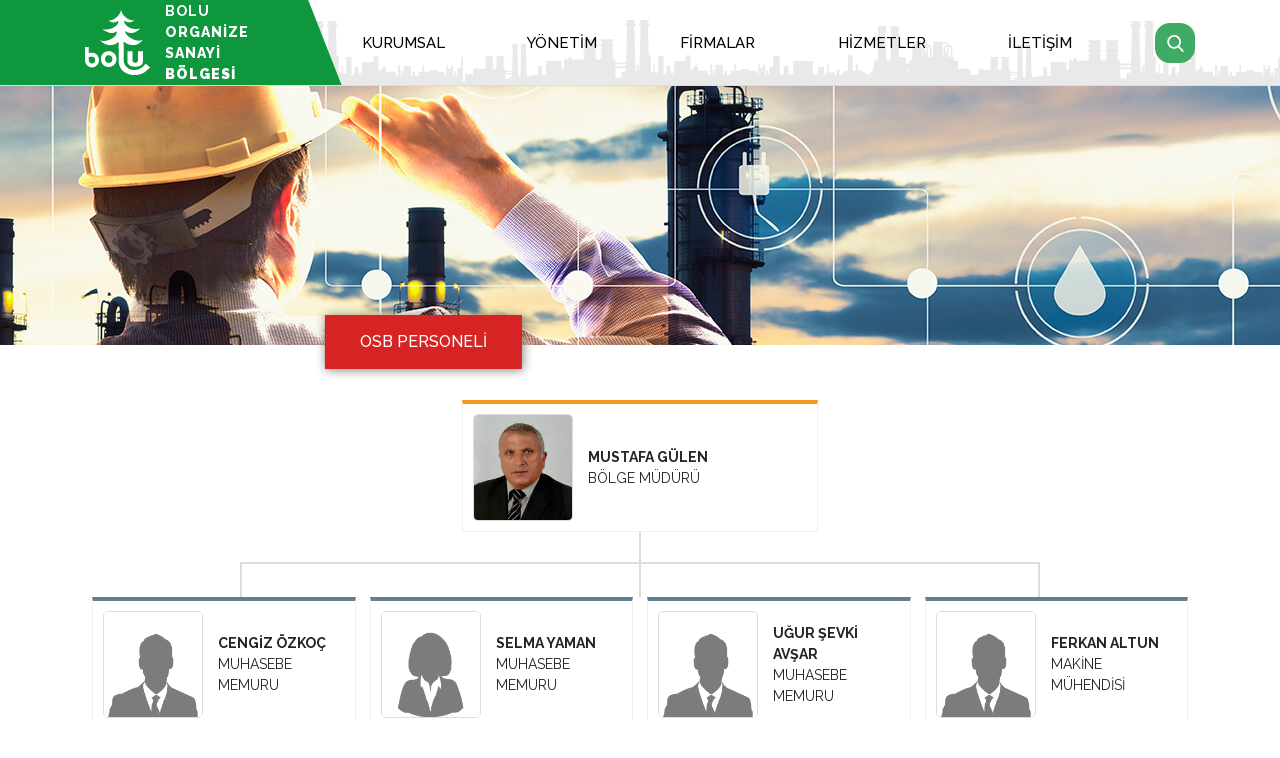

--- FILE ---
content_type: text/html; charset=UTF-8
request_url: https://boluosb.org.tr/yonetim/osb-personeli
body_size: 4213
content:
<!DOCTYPE html>
<html lang="tr">

<head>
	<meta http-equiv="X-UA-Compatible" content="IE=edge">
	<meta name="viewport" content="width=device-width, initial-scale=1.0, user-scalable=no">
	
<meta http-equiv="content-type" content="text/html; charset=UTF-8" />
<title>OSB Personeli - Bolu Karma ve Tekstil İhtisas Organize Sanayi Bölgesi</title>
<meta name="description" content="" />

<meta name="generator" content="Netmin" />
<script type="text/javascript">
var NETMIN_THEME_PATH = '/app/themes/ajans360';var CCM_DISPATCHER_FILENAME = '/index.php';var CCM_CID = 266;var CCM_EDIT_MODE = false;var CCM_ARRANGE_MODE = false;var CCM_IMAGE_PATH = "/netmin/images";
var CCM_TOOLS_PATH = "/index.php/tools/required";
var CCM_APPLICATION_URL = "https://boluosb.org.tr";
var CCM_REL = "";

</script>


        <link rel="shortcut icon" href="https://boluosb.org.tr/app/files/1415_5015_6805-fow.png" type="image/x-icon"/>
        <link rel="icon" href="https://boluosb.org.tr/app/files/1415_5015_6805-fow.png" type="image/x-icon"/>
            <link rel="apple-touch-icon" href="https://boluosb.org.tr/app/files/1415_5015_6805-fow.png"/>
    <script type="text/javascript" src="https://cdn.ajans360.com/pool/plugins.js?plugins=jquery-3.3.1"></script>
<link href="https://cdn.ajans360.com/pool/plugins.css?plugins=jquery-3.3.1,jquery-touchswipe-1.6.18,bootstrap-4.1.1,font-awesome-4.7.0,owl-carousel-2.3.4,fancybox-3.3.5,animatecss-3.5.2,ajans360-combine" rel="stylesheet" type="text/css" media="all">
<link href="/netmin/css/font-awesome.css" rel="stylesheet" type="text/css" media="all">
<script type="text/javascript" src="/netmin/js/jquery.js"></script>
<!--[if lt IE 9]><script type="text/javascript" src="/netmin/js/ie/html5-shiv.js"></script><![endif]-->
<!--[if lt IE 9]><script type="text/javascript" src="/netmin/js/ie/respond.js"></script><![endif]-->
<!-- Google tag (gtag.js) -->
<script async src="https://www.googletagmanager.com/gtag/js?id=G-6JJJ8328TQ"></script>
<script>
  window.dataLayer = window.dataLayer || [];
  function gtag(){dataLayer.push(arguments);}
  gtag('js', new Date());

  gtag('config', 'G-6JJJ8328TQ');
</script>

<meta name="yandex-verification" content="8076fdb2ecfa42cd" />

<meta name="msvalidate.01" content="1F4987C804B2C9B6065A97099F11C4D3" /><link rel="canonical" href="https://boluosb.org.tr/yonetim/osb-personeli" /><link rel="shortlink" href="https://boluosb.org.tr/?cID=266" />
	<!-- <link rel="stylesheet/less" type="text/css" href="/app/themes/ajans360/css/style.less"> -->

	<script src="//cdnjs.cloudflare.com/ajax/libs/less.js/2.7.2/less.min.js"></script>
	<link rel="stylesheet" href="https://cdnjs.cloudflare.com/ajax/libs/font-awesome/6.6.0/css/all.min.css"
		integrity="sha512-Kc323vGBEqzTmouAECnVceyQqyqdsSiqLQISBL29aUW4U/M7pSPA/gEUZQqv1cwx4OnYxTxve5UMg5GT6L4JJg=="
		crossorigin="anonymous" referrerpolicy="no-referrer" />
	<!-- <script>less.watch();</script> -->
	<script src="/app/themes/ajans360/js/scripts.js?v=1.1"></script>
	<link rel="stylesheet" type="text/css" href="/app/themes/ajans360/css/style.css?v=1.2" />
</head>

<body class="page-up">
	<div class="ccm-page page-type-page page-template-content">
		<!-- Üst Menü -->

						<div class="header">
								<div class="container">
					<div class="flex-menu">
						<div class="logo">
							<a href="/">
								<img src="/app/themes/ajans360/img/svg/logo.svg" alt="">
								<div class="text">
									<label>BOLU</label><br>
									<label>ORGANİZE SANAYİ</label><br>
									<label>BÖLGESİ</label>
								</div>
							</a>
						</div>
						<div class="menu">
							<ul>
								
		                        		<li>
		                        		<a href="
		                        		https://boluosb.org.tr/kurumsal

		                        		">Kurumsal</a>
		                        		</li>
		                        		<li>
		                        		<a href="
		                        		#

		                        		">Yönetim</a>
		                        		<div class="subpage" style="width:162px;"><span><a href="https://boluosb.org.tr/yonetim/mutesebbis-heyeti">Müteşebbis Heyeti</a></span><span><a href="https://boluosb.org.tr/yonetim/yonetim-kurulu">Yönetim Kurulu</a></span><span><a href="https://boluosb.org.tr/yonetim/denetim-kurulu">Denetim Kurulu</a></span><span><a href="https://boluosb.org.tr/yonetim/osb-personeli">OSB Personeli</a></span></div></li>
		                        		<li>
		                        		<a href="
		                        		https://boluosb.org.tr/firmalar

		                        		">Firmalar</a>
		                        		</li>
		                        		<li>
		                        		<a href="
		                        		#

		                        		">Hizmetler</a>
		                        		<div class="subpage" style="width:162px;"><span><a href="https://boluosb.org.tr/hizmetler/bilgi-belgeler">Bilgi & Belgeler</a></span><span><a href="https://boluosb.org.tr/hizmetler/mevzuat">Mevzuat</a></span><span><a href="https://boluosb.org.tr/hizmetler/lisanssiz-elektrik-uretimi">Lisanssız Elektrik Üretimi</a></span></div></li>
		                        		<li>
		                        		<a href="
		                        		https://boluosb.org.tr/iletisim

		                        		">İletişim</a>
		                        		</li>							</ul>
						</div>
						<div class="ara">
							<div class="ara-buton" onclick="ara()" data-toggle="tooltip" title="Site İçi Ara"></div>
							<form action="/site-ici-arama-yap" method="post">
								<input name="search_paths[]" type="hidden" value="">
								<input name="query" type="search" placeholder="Ara..." value="" id="header-search-box"
									class="ara-in" placeholder="">
							</form>
						</div>
					</div>
				</div>
			</div>
			<!-- Üst Menü -->

			<!-- Mobil Menu -->
			<div class="mobil-header">
				<div class="container">
					<div class="flex-in-mobil">
						<div class="logo-mobil">
							<a href="/"><img src="/app/themes/ajans360/img/svg/logo.svg"
									alt="Bolu Teknoloji"></a>
							<a href="/">
								<div class="text">
									<label>BOLU</label><br>
									<label>ORGANİZE SANAYİ</label><br>
									<label>BÖLGESİ</label>
								</div>
							</a>

						</div>
						<div class="mobil-menu">
							<button type="button" onclick="mobil_menu()" class="mobil-icon">
								<span class="icon-bar"></span>
								<span class="icon-bar"></span>
								<span class="icon-bar"></span>
							</button>
						</div>
					</div>
				</div>
			</div>

			<div class="mobil-menu-left">
				<div class="desc-list">
					<div class="top">
						<div class="left">
							<a href="/"><img src="/app/themes/ajans360/img/svg/logo.svg" alt=""></a>
							<div class="text">
								<label>BOLU</label><br>
								<label>ORGANİZE SANAYİ</label><br>
								<label>BÖLGESİ</label>
							</div>
						</div>
						<div class="right" onclick="mobil_menu()">
							<i class="fa fa-times" aria-hidden="true"></i>
						</div>
					</div>
					<div class="menu">
						<ul>
							
			            	<li>
			            	<a href="
			            	https://boluosb.org.tr/kurumsal
			            	">Kurumsal</a></li>
			            	<li>
			            	<a href="
			            	#
			            	">Yönetim</a><div class="mobile-menu-subpage"><ul><li class="golge-m"><a href="https://boluosb.org.tr/yonetim/mutesebbis-heyeti">Müteşebbis Heyeti</a></li><li class="golge-m"><a href="https://boluosb.org.tr/yonetim/yonetim-kurulu">Yönetim Kurulu</a></li><li class="golge-m"><a href="https://boluosb.org.tr/yonetim/denetim-kurulu">Denetim Kurulu</a></li><li class="golge-m"><a href="https://boluosb.org.tr/yonetim/osb-personeli">OSB Personeli</a></li></ul></div></li>
			            	<li>
			            	<a href="
			            	https://boluosb.org.tr/firmalar
			            	">Firmalar</a></li>
			            	<li>
			            	<a href="
			            	https://boluosb.org.tr/hizmetler
			            	">Hizmetler</a><div class="mobile-menu-subpage"><ul><li class="golge-m"><a href="https://boluosb.org.tr/hizmetler/bilgi-belgeler">Bilgi & Belgeler</a></li><li class="golge-m"><a href="https://boluosb.org.tr/hizmetler/mevzuat">Mevzuat</a></li><li class="golge-m"><a href="https://boluosb.org.tr/hizmetler/lisanssiz-elektrik-uretimi">Lisanssız Elektrik Üretimi</a></li></ul></div></li>
			            	<li>
			            	<a href="
			            	https://boluosb.org.tr/iletisim
			            	">İletişim</a></li>
			            	<li>
			            	<a href="
			            	https://boluosb.org.tr/site-ici-arama-yap
			            	">Site İçi Arama Yap</a></li>						</ul>
					</div>
				</div>
			</div>

			<div class="mobil-menu-shadow" onclick="mobil_menu()"></div>
			<!-- Mobil Menu -->

			<!-- Up Arrow -->
			<div class="up-arrow scroll-up">
				<div class="up-svg">
					<svg xmlns="http://www.w3.org/2000/svg" width="20" height="34" viewBox="0 0 20 34">
						<path fill-rule="evenodd" clip-rule="evenodd"
							d="M8 0v26.2l-8-8.1v5.7L10 34l10-10.2v-5.7l-8 8.1V0H8z"></path>
					</svg>
				</div>
			</div>
			<!-- Up Arrow -->
							<!-- Alt sayfa header images -->
				<div class="header-sub">
					<div class="sub-img">
						

    

    <picture><!--[if IE 9]><video style='display: none;'><![endif]--><!--[if IE 9]></video><![endif]--><img src="/app/files/2015_4105_3280-yonetim.jpg" alt="#" class="ccm-image-block img-responsive bID-55"></picture>


					</div>
					<div class="sub-title">
						OSB Personeli					</div>
				</div>
				<!-- Alt sayfa header images -->
			

<!-- Hakkımızda Alt Sayfa -->
<!-- Hakkımızda Alt Sayfa -->

<!-- İletişim Alt Sayfa -->
<!-- İletişim Alt Sayfa -->

<!-- Haberler Alt Sayfa -->
<!-- Haberler Alt Sayfa -->

<!-- Başkanın Mesajı Alt Sayfa -->
<!-- Başkanın Mesajı Alt Sayfa -->

<!-- Site İçi Arama Alt Sayfa -->
<!-- Site İçi Arama Alt Sayfa -->

<!-- Yönetim Alt Sayfası -->
	<div class="yonetim-sub">
		<div class="container">
			<ul>
				<li style="visibility: hidden;"></li>
				<li>
					<div class="left">
						<img src="https://boluosb.org.tr/app/files/9217_3519_6911-musatafa_gulen_2.jpg" alt="">
					</div>
					<div class="right">
						<div class="name">MUSTAFA GÜLEN</div>
						<div class="unvan">BÖLGE MÜDÜRÜ</div>
					</div>
				</li>
				<li style="visibility: hidden;"></li>
				<div class="line">
					<div class="line-1">
						<div class="line-2"></div>
						<div class="line-3"></div>
						<div class="line-4"></div>
					</div>


				</div>
			</ul>
			<ul>
				<li>
					<div class="left">
						<img src="/app/files/6015_5021_4053-mens.png" alt="">
					</div>
					<div class="right">
						<div class="name">CENGİZ ÖZKOÇ</div>
						<div class="unvan">MUHASEBE MEMURU</div>
					</div>
				</li>
				<li>
					<div class="left">
						<img src="/app/files/3215_5021_4053-womens.png" alt="">
					</div>
					<div class="right">
						<div class="name">SELMA YAMAN</div>
						<div class="unvan">MUHASEBE MEMURU</div>
					</div>
				</li>
				<li>
					<div class="left">
						<img src="/app/files/6015_5021_4053-mens.png" alt="">
					</div>
					<div class="right">
						<div class="name">UĞUR ŞEVKİ AVŞAR</div>
						<div class="unvan">MUHASEBE MEMURU</div>
					</div>
				</li>
				<li>
					<div class="left">
						<img src="/app/files/6015_5021_4053-mens.png" alt="">
					</div>
					<div class="right">
						<div class="name">FERKAN ALTUN</div>
						<div class="unvan">MAKİNE MÜHENDİSİ</div>
					</div>
				</li>
			</ul>

			<ul>
				<li>
					<div class="left">
						<img src="/app/files/6015_5021_4053-mens.png" alt="">
					</div>
					<div class="right">
						<div class="name">GÜRKAN YILMAZ</div>
						<div class="unvan">İNŞAAT TEKNİKER</div>
					</div>
				</li>
				<li>
					<div class="left">
						<img src="/app/files/6015_5021_4053-mens.png" alt="">
					</div>
					<div class="right">
						<div class="name">ARİF KARABAŞ</div>
						<div class="unvan">ELEKTRİK MÜHENDİSİ</div>
					</div>
				</li>
				<li>
					<div class="left">
						<img src="/app/files/6015_5021_4053-mens.png" alt="">
					</div>
					<div class="right">
						<div class="name">AHMET KARAARSLAN</div>
						<div class="unvan">TEKNİK DANIŞMAN</div>
					</div>
				</li>
			</ul>

			<ul>
				<li>
					<div class="left">
						<img src="/app/files/6015_5021_4053-mens.png" alt="">
					</div>
					<div class="right">
						<div class="name">RAMAZAN TURAN</div>
						<div class="unvan">ELEKTRİK TEKNİSYEN</div>
					</div>
				</li>
				<li>
					<div class="left">
						<img src="/app/files/6015_5021_4053-mens.png" alt="">
					</div>
					<div class="right">
						<div class="name">ENGİN TEMELEVREN</div>
						<div class="unvan">İŞÇİ</div>
					</div>
				</li>

				<li>
					<div class="left">
						<img src="/app/files/6015_5021_4053-mens.png" alt="">
					</div>
					<div class="right">
						<div class="name">FİKRET BAŞARAN</div>
						<div class="unvan">İŞÇİ</div>
					</div>
				</li>
			</ul>

			<ul>
				<li>
					<div class="left">
						<img src="/app/files/6015_5021_4053-mens.png" alt="">
					</div>
					<div class="right">
						<div class="name">BEKİR UYSAL</div>
						<div class="unvan">İŞÇİ</div>
					</div>
				</li>
				<li>
					<div class="left">
						<img src="/app/files/6015_5021_4053-mens.png" alt="">
					</div>
					<div class="right">
						<div class="name">CİHAN PARLAK</div>
						<div class="unvan">İŞÇİ</div>
					</div>
				</li>
				<li>
					<div class="left">
						<img src="/app/files/6015_5021_4053-mens.png" alt="">
					</div>
					<div class="right">
						<div class="name">KENAN ÇALIŞIR</div>
						<div class="unvan">KEPÇE OPERATÖRÜ</div>
					</div>
				</li>
			</ul>
			<ul>
				<li>
					<div class="left">
						<img src="/app/files/3215_5021_4053-womens.png" alt="">
					</div>
					<div class="right">
						<div class="name">MÜNEVVER SARIER</div>
						<div class="unvan">HİZMETLİ</div>
					</div>
				</li>
				<li>
					<div class="left">
						<img src="/app/files/3215_5021_4053-womens.png" alt="">
					</div>
					<div class="right">
						<div class="name">KEZİBAN TOY</div>
						<div class="unvan">BAHÇE BAKIM ELEMANI</div>
					</div>
				</li>
				<li>
					<div class="left">
						<img src="/app/files/3215_5021_4053-womens.png" alt="">
					</div>
					<div class="right">
						<div class="name">GÜLŞEN ÇİLESİZ</div>
						<div class="unvan">BAHÇE BAKIM ELEMANI</div>
					</div>
				</li>
			</ul>
		</div>
	</div>
<!-- Yönetim Alt Sayfası -->


<!-- Bilgi ve Belgeler -->
<!-- Bilgi ve Belgeler -->

<!-- Mevzuat -->
<!-- Mevzuat -->

<!-- Elektrik -->
<!-- Elektrik -->


	<div class="footer">
		<div class="container">
			<div class="top">
				<div class="left-logo">
					<a href="/">
					<img src="/app/themes/ajans360/img/svg/logo.svg" alt="">
					<div class="text">
						<label>BOLU</label><br>
						<label>ORGANİZE SANAYİ</label><br>
						<label>BÖLGESİ</label>
					</div>
				</a>
				</div>
				<div class="right-menu">
					<ul>
						<li><a href="https://boluosb.org.tr/kurumsal">Kurumsal</a></li><li><a href="https://boluosb.org.tr/yonetim">Yönetim</a></li><li><a href="https://boluosb.org.tr/firmalar">Firmalar</a></li><li><a href="https://boluosb.org.tr/hizmetler">Hizmetler</a></li><li><a href="https://boluosb.org.tr/iletisim">İletişim</a></li>					</ul>
				</div>
			</div>
			<div class="bottom">
				<div class="row">
					<div class="col-md-4">
						<div class="ilet-footer">
							<ul>

	
		
								<li><i class="fa fa-map-marker" aria-hidden="true"></i></li>
								<li><a href="#">Susuzkınık Köyü Susuzkınık OSB Mevkii 1. Cadde No:14/2 14030 Merkez/Bolu</a></li>
								<li><i class="fa fa-envelope" aria-hidden="true"></i></li>
								<li><a href="/cdn-cgi/l/email-protection#89e6faebc9ebe6e5fce6faeba7e6fbeea7fdfb"><span class="__cf_email__" data-cfemail="ed829e8fad8f828198829e8fc3829f8ac3999f">[email&#160;protected]</span></a></li>
							</ul>
						</div>
					</div>
					<div class="col-md-4">

					</div>
					<div class="col-md-4">
						
					</div>
				</div>
			</div>
		</div>
		<div class="foote-line">
			<div class="copy-r">
				<strong>&copy;</strong> 2026 BoluOSB <b class="footer-t-hidden">- Bütün Hakları Saklıdır.</b>
			</div>
			<!-- Ajans360-Logo -->
			<div class="right">
				<div class="logo-ajans360">
					<div class="a360-icon a360-front-white a360-light-grey"><a href="http://ajans360.com" rel="muse" class="a360-icon-link" target="_blank">Web Tasarımı</a><span class="tooltip360-a360-icon"><span class="tooltip360-a360-icon-content"><span class="tooltip360-a360-icon-text"><span class="tooltip360-a360-icon-inner">Web Tasarımı</span></span></span></span><div class="a360-icon-card-container"><figure class="a360-icon-front"><div></div></figure><figure class="a360-icon-back"><div></div></figure></div></div>				</div>
			</div>
			<!-- Ajans360-Logo -->
		</div>
	</div>

    </div>
    <script data-cfasync="false" src="/cdn-cgi/scripts/5c5dd728/cloudflare-static/email-decode.min.js"></script><script type="text/javascript" src="https://cdn.ajans360.com/pool/plugins.js?plugins=jquery-touchswipe-1.6.18,bootstrap-4.1.1,font-awesome-4.7.0,owl-carousel-2.3.4,fancybox-3.3.5,animatecss-3.5.2,ajans360-combine"></script>
<script defer src="https://static.cloudflareinsights.com/beacon.min.js/vcd15cbe7772f49c399c6a5babf22c1241717689176015" integrity="sha512-ZpsOmlRQV6y907TI0dKBHq9Md29nnaEIPlkf84rnaERnq6zvWvPUqr2ft8M1aS28oN72PdrCzSjY4U6VaAw1EQ==" data-cf-beacon='{"version":"2024.11.0","token":"7824a47d97c94f7e937134eadf7060d0","r":1,"server_timing":{"name":{"cfCacheStatus":true,"cfEdge":true,"cfExtPri":true,"cfL4":true,"cfOrigin":true,"cfSpeedBrain":true},"location_startswith":null}}' crossorigin="anonymous"></script>
</body>
</html>

--- FILE ---
content_type: text/css;charset=UTF-8
request_url: https://boluosb.org.tr/app/themes/ajans360/css/style.css?v=1.2
body_size: 11591
content:
@charset "utf-8";@import url('https://fonts.googleapis.com/css?family=Raleway:100,400,500,700,800,900');body{font-family:'Raleway', sans-serif;font-size:14px;overflow-x:hidden;}.display-flex{display:-webkit-box;display:-moz-box;display:-ms-flexbox;display:-webkit-flex;display:flex;}.header{position:fixed;top:0;border-bottom:1px solid #dedede;z-index:99;width:100%;background-color:#fff;transition:all .4s;}.header:before{content:"";position:absolute;left:0;top:0;height:100%;width:40%;background-color:#0f973e;z-index:5;}@media (max-width: 3340px){.header:before{width:35%;}}@media (max-width: 2775px){.header:before{width:30%;}}@media (max-width: 1670px){.header:before{width:285px;}}@media (max-width: 1235px){.header:before{width:250px;}}@media (max-width: 1040px){.header:before{width:200px;}}.header:after{content:"";position:absolute;left:0;top:0;height:100%;width:100%;background-color:#fff;background-image:url("../img/header-bg.png");background-position:bottom right;background-repeat:repeat-x;z-index:4;}@media (max-width: 991px){.header{display:none;}}.header .container{height:100%;position:relative;z-index:9;}.header .container .flex-menu{height:85px;display:-webkit-box;display:-moz-box;display:-ms-flexbox;display:-webkit-flex;display:flex;-webkit-box-align:center;-moz-box-align:center;-ms-flex-align:center;-webkit-align-items:center;align-items:center;}.header .container .flex-menu .logo{padding-right:35px;height:100%;width:345px;display:-webkit-box;display:-moz-box;display:-ms-flexbox;display:-webkit-flex;display:flex;-webkit-box-align:center;-moz-box-align:center;-ms-flex-align:center;-webkit-align-items:center;align-items:center;-webkit-box-pack:center;-moz-box-pack:center;-ms-flex-pack:center;-webkit-justify-content:center;justify-content:center;-webkit-clip-path:polygon(0 0,87% 0,100% 100%,0% 100%);clip-path:polygon(0 0,87% 0,100% 100%,0% 100%);background-color:#0f973e;}.header .container .flex-menu .logo a{display:-webkit-box;display:-moz-box;display:-ms-flexbox;display:-webkit-flex;display:flex;-webkit-box-align:center;-moz-box-align:center;-ms-flex-align:center;-webkit-align-items:center;align-items:center;-webkit-box-pack:center;-moz-box-pack:center;-ms-flex-pack:center;-webkit-justify-content:center;justify-content:center;width:100%;}@media (max-width: 1200px){.header .container .flex-menu .logo{width:365px;}}.header .container .flex-menu .logo img{width:65px;margin-right:15px;-webkit-filter:brightness(0) invert(1);filter:brightness(0) invert(1);}.header .container .flex-menu .logo .text{cursor:pointer;}.header .container .flex-menu .logo .text label{color:#fff;margin:0;letter-spacing:1px;cursor:pointer;}.header .container .flex-menu .logo .text label:nth-of-type(1){font-weight:700;}.header .container .flex-menu .logo .text label:nth-of-type(2){font-weight:800;}.header .container .flex-menu .logo .text label:nth-of-type(3){font-weight:900;}.header .container .flex-menu .menu{width:100%;margin-left:20px;}@media (max-width: 1200px){.header .container .flex-menu .menu{margin-left:0;}}.header .container .flex-menu .menu ul{display:-webkit-box;display:-moz-box;display:-ms-flexbox;display:-webkit-flex;display:flex;list-style:none;padding:0;margin:0;width:100%;}.header .container .flex-menu .menu ul li{margin-right:auto;position:relative;}.header .container .flex-menu .menu ul li a{text-decoration:none;color:#000;font-weight:500;font-size:15px;text-transform:uppercase;position:relative;}.header .container .flex-menu .menu ul li a:before{content:"";position:absolute;background-color:#0f973e;width:0%;height:2.5px;bottom:-5px;left:0;transition:all .4s;}.header .container .flex-menu .menu ul li a:hover:before{width:100%;transition:all .4s;}.header .container .flex-menu .menu ul li .subpage{height:0;width:100%;position:absolute;background-color:rgba(15,151,62,0.9);transition:all .4s;overflow:hidden;}.header .container .flex-menu .menu ul li .subpage span{padding:8px 10px;border-top:1px solid #0d8236;display:block;width:100%;background-color:rgba(15,151,62,0);transition:all .4s;}.header .container .flex-menu .menu ul li .subpage span a{color:#fff;font-size:14px;}.header .container .flex-menu .menu ul li .subpage span:hover{background-color:#37ad60;transition:all .4s;}.header .container .flex-menu .menu ul li:hover .subpage{position:absolute;top:23px;left:0;height:auto;width:100%;display:block;transition:all .4s;}.header .container .flex-menu .menu ul li:hover .subpage span{display:block;width:100%;padding:8px 10px;background-color:rgba(15,151,62,0);transition:all .4s;}.header .container .flex-menu .menu ul li:hover .subpage span a{position:relative;display:block;}.header .container .flex-menu .menu ul li:hover .subpage span:hover{background-color:#37ad60;transition:all .4s;}.header .container .flex-menu .menu ul li.active a:before{content:"";position:absolute;background-color:#0f973e;width:100%;height:2.5px;bottom:-5px;left:0;transition:all .4s;}.header .container .flex-menu .ara{margin-left:auto;position:relative;}.header .container .flex-menu .ara .ara-buton{background-color:rgba(15,151,62,0.8);background-image:url("../img/svg/search.svg");background-position:center;background-repeat:no-repeat;background-size:17px;width:40px;height:40px;z-index:4;position:relative;border-radius:15px;cursor:pointer;}.header .container .flex-menu .ara form{z-index:3;}.header .container .flex-menu .ara form input{padding-left:10px;background-color:#fff;outline:none !important;box-shadow:none;border-radius:15px;border:1px solid #dedede;height:35px;width:0px;position:absolute;top:50%;right:0;transform:translateY(-50%);transition:all .4s;z-index:3;}.header .container .flex-menu .ara form .ara-aktif{transition:all .4s;width:155px;}.scroll{position:fixed;transition:all .4s;transform:translateY(0%);-webkit-transform:translateY(0%);-moz-transform:translateY(0%);-ms-transform:translateY(0%);-o-transform:translateY(0%);}.mobil-header{display:none;}@media (max-width: 991px){.mobil-header{display:block;height:60px;background-color:#fff;position:fixed;width:100%;z-index:99999;border-bottom:2px solid #0e9946;transform:translateY(0%);-webkit-transform:translateY(0%);-moz-transform:translateY(0%);-ms-transform:translateY(0%);-o-transform:translateY(0%);transition:all .3s;top:0;}.mobil-header:before{content:"";position:absolute;left:0;top:0;height:100%;background-color:#0e9946;width:145px;}.mobil-header .container{height:100%;}.mobil-header .container .flex-in-mobil{height:100%;display:-webkit-box;display:-moz-box;display:-ms-flexbox;display:-webkit-flex;display:flex;-webkit-box-align:center;-moz-box-align:center;-ms-flex-align:center;-webkit-align-items:center;align-items:center;}.mobil-header .container .flex-in-mobil .logo-mobil{-webkit-clip-path:polygon(0 0,87% 0,100% 100%,0% 100%);clip-path:polygon(0 0,87% 0,100% 100%,0% 100%);background-color:#0f973e;height:100%;width:260px;display:-webkit-box;display:-moz-box;display:-ms-flexbox;display:-webkit-flex;display:flex;-webkit-box-pack:flex-start;-moz-box-pack:flex-start;-ms-flex-pack:flex-start;-webkit-justify-content:flex-start;justify-content:flex-start;-webkit-box-align:center;-moz-box-align:center;-ms-flex-align:center;-webkit-align-items:center;align-items:center;}.mobil-header .container .flex-in-mobil .logo-mobil img{width:50px;padding:5px;-webkit-filter:brightness(0) invert(1);filter:brightness(0) invert(1);}.mobil-header .container .flex-in-mobil .logo-mobil .text{color:#fff;font-size:12px;line-height:15px;font-weight:600;letter-spacing:.5px;cursor:pointer;}.mobil-header .container .flex-in-mobil .logo-mobil .text label{margin:0;cursor:pointer;}.mobil-header .container .flex-in-mobil .mobil-menu{width:100%;display:-webkit-box;display:-moz-box;display:-ms-flexbox;display:-webkit-flex;display:flex;-webkit-box-align:center;-moz-box-align:center;-ms-flex-align:center;-webkit-align-items:center;align-items:center;-webkit-box-pack:flex-end;-moz-box-pack:flex-end;-ms-flex-pack:flex-end;-webkit-justify-content:flex-end;justify-content:flex-end;}.mobil-header .container .flex-in-mobil .mobil-menu .mobil-icon{padding:0;background-color:rgba(95,73,73,0);border:none;box-shadow:none;outline:none;cursor:pointer;}.mobil-header .container .flex-in-mobil .mobil-menu .mobil-icon .icon-bar{display:block;background-color:#0e9946;width:28px;height:4px;border-radius:5px;margin-top:4px;position:relative;}.mobil-header .container .flex-in-mobil .mobil-menu .mobil-icon .icon-bar:nth-of-type(1){margin-top:0;}}@media (max-width: 991px) and (max-width: 520px){.mobil-header:before{width:100px;}}@media (max-width: 991px) and (max-width: 520px){.mobil-header:before{width:50px;}}@media (max-width: 991px) and (max-width: 768px){.mobil-header .container .flex-in-mobil .logo-mobil{width:290px;}}@media (max-width: 991px) and (max-width: 520px){.mobil-header .container .flex-in-mobil .logo-mobil{width:320px;}}@media (max-width: 991px) and (max-width: 360px){.mobil-header .container .flex-in-mobil .logo-mobil{width:370px;}}@media (max-width: 991px) and (max-width: 520px){.mobil-header .container .flex-in-mobil .logo-mobil .text{font-size:10px;}}.mobil-menu-left{display:none;}@media (max-width: 991px){.mobil-menu-left{display:block;width:300px;height:100%;position:fixed;top:0;right:0;background-color:#fff;z-index:999999;transform:translateX(100%);transition:all .5s;}.mobil-menu-left .desc-list .top{display:-webkit-box;display:-moz-box;display:-ms-flexbox;display:-webkit-flex;display:flex;}.mobil-menu-left .desc-list .top .left{width:100%;display:-webkit-box;display:-moz-box;display:-ms-flexbox;display:-webkit-flex;display:flex;-webkit-box-pack:center;-moz-box-pack:center;-ms-flex-pack:center;-webkit-justify-content:center;justify-content:center;-webkit-box-align:center;-moz-box-align:center;-ms-flex-align:center;-webkit-align-items:center;align-items:center;}.mobil-menu-left .desc-list .top .left a{display:block;margin-right:15px;}.mobil-menu-left .desc-list .top .left img{width:60px;display:block;margin:15px auto;margin-top:10px;position:relative;left:15px;}.mobil-menu-left .desc-list .top .left .text{color:#131313;font-size:12px;line-height:15px;font-weight:600;letter-spacing:.5px;margin-left:10px;}.mobil-menu-left .desc-list .top .left .text label{margin:0;}.mobil-menu-left .desc-list .top .right i{cursor:pointer;font-size:22px;margin-right:10px;margin-top:5px;}.mobil-menu-left .desc-list .menu ul{display:block;margin:0;padding:0;list-style:none;}.mobil-menu-left .desc-list .menu ul li{position:relative;}.mobil-menu-left .desc-list .menu ul li a{text-decoration:none;color:#000;display:block;padding:15px 10px;border-top:1px solid #0e9946;transition:all .4s;}.mobil-menu-left .desc-list .menu ul li:before{content:"";position:absolute;top:0;left:0;width:0px;background-color:rgba(0,0,0,0);height:100%;transition:all .4s;}.mobil-menu-left .desc-list .menu ul li .mobile-menu-subpage{overflow:hidden;position:absolute;right:0;left:0;transform:translateX(100%);transition:all .5s cubic-bezier(0.42,-0.43,0.61,1.4);z-index:999;top:0;}.mobil-menu-left .desc-list .menu ul li .mobile-menu-subpage ul{padding:0;margin:0;list-style:none;background-color:#0f973e;}.mobil-menu-left .desc-list .menu ul li .mobile-menu-subpage ul li{border-bottom:1px solid #0d8236;color:#fff;padding-left:0px;transition:all .4s;}.mobil-menu-left .desc-list .menu ul li .mobile-menu-subpage ul li a{color:#fff;}.mobil-menu-left .desc-list .menu ul li .mobile-menu-subpage ul li.golge-m{box-shadow:inset 0 1px #b78005;}.mobil-menu-left .desc-list .menu ul li .mobile-menu-subpage ul li:hover{background-color:#37ad60;transition:all .4s;padding-left:5px;}.mobil-menu-left .desc-list .menu ul li .mobile-menu-subpage ul li:hover:before{background-color:#fff;}.mobil-menu-left .desc-list .menu ul li:hover a{padding-left:15px;position:relative;transition:all .4s;}.mobil-menu-left .desc-list .menu ul li:hover:before{content:"";position:absolute;top:0;left:0;width:5px;background-color:#0e9946;height:100%;transition:all .4s;}.mobil-menu-left .desc-list .menu ul li:hover .mobile-menu-subpage{transform:translateX(0%);}.mobil-menu-left .desc-list .menu ul li.active a{padding-left:15px;position:relative;}.mobil-menu-left .desc-list .menu ul li.active a:before{content:"";position:absolute;top:0;left:0;width:5px;background-color:#0e9946;height:100%;}}@media (max-width: 991px) and (max-width: 400px){.mobil-menu-left{width:100%;}}@media (max-width: 991px) and (max-width: 520px){.mobil-menu-left .desc-list .top .left .text{font-size:10px;}}.active-mobil-menu{display:none;}@media (max-width: 991px){.active-mobil-menu{display:block;transform:translateX(0%);transition:all .5s;}}.active-mobil-menu-shadow{display:none;}@media (max-width: 991px){.active-mobil-menu-shadow{display:block;position:fixed;top:0;left:0;right:0;bottom:0;z-index:99999;background-color:rgba(0,0,0,0.3);transition:all .5s;}}.head-hidden{position:fixed;transition:all .4s;transform:translateY(-100%);-webkit-transform:translateY(-100%);-moz-transform:translateY(-100%);-ms-transform:translateY(-100%);-o-transform:translateY(-100%);}.tooltip-inner{font-size:12px;}.up-arrow{position:fixed;bottom:55px;right:25px;width:25px;height:40px;cursor:pointer;z-index:99;transform:translateX(180%);-webkit-transform:translateX(180%);-moz-transform:translateX(180%);-ms-transform:translateX(180%);-o-transform:translateX(180%);transition:all .4s;}.up-arrow .up-svg{transform:rotate(180deg);-webkit-transform:rotate(180deg);-moz-transform:rotate(180deg);-ms-transform:rotate(180deg);-o-transform:rotate(180deg);}.up-arrow .up-svg svg{fill:#d62323;transition:all .4s;}.up-arrow:hover svg{fill:#000;transition:all .4s;}.arrow-goster{transform:translateX(0%);-webkit-transform:translateX(0%);-moz-transform:translateX(0%);-ms-transform:translateX(0%);-o-transform:translateX(0%);transition:all .4s;}.header-sub{margin-top:85px;margin-bottom:55px;position:relative;}@media (max-width: 991px){.header-sub{margin-top:60px;}}.header-sub .sub-img img{height:260px;width:100%;object-fit:cover;}.header-sub .sub-title{position:absolute;bottom:-24px;left:30%;transform:translateX(-30%);padding:15px 35px;background-color:#d62323;font-size:16px;font-weight:500;color:#fff;text-transform:uppercase;box-shadow:1px 1px 10px rgba(0,0,0,0.49);}@media (max-width: 500px){.header-sub .sub-title{padding:15px 20px;font-size:15px;}}.main-slider{position:relative;margin-top:86px;}@media (max-width: 991px){.main-slider{margin-top:60px;}}.main-slider .owl-carousel{position:relative;}.main-slider .owl-carousel .owl-stage-outer .owl-stage .owl-item .whcr-item img{width:100%;object-fit:cover;}@media (max-width: 500px){.main-slider .owl-carousel .owl-stage-outer .owl-stage .owl-item .whcr-item img{height:360px !important;}}.main-slider .owl-carousel .owl-stage-outer .owl-stage .owl-item .whcr-item .whcr-item-header{position:absolute;top:50%;transform:translateY(-50%);left:50%;transform:translateX(-50%);-webkit-transform:translateX(-50%);-moz-transform:translateX(-50%);-ms-transform:translateX(-50%);-o-transform:translateX(-50%);}@media (max-width: 500px){.main-slider .owl-carousel .owl-stage-outer .owl-stage .owl-item .whcr-item .whcr-item-header{left:0%;width:100%;padding:15px;transform:translateX(0%);-webkit-transform:translateX(0%);-moz-transform:translateX(0%);-ms-transform:translateX(0%);-o-transform:translateX(0%);}}.main-slider .owl-carousel .owl-stage-outer .owl-stage .owl-item .whcr-item .whcr-item-header a{display:block !important;text-decoration:none !important;color:#fff !important;text-align:center;}@media (max-width: 500px){.main-slider .owl-carousel .owl-stage-outer .owl-stage .owl-item .whcr-item .whcr-item-header a{text-align:left;}}.main-slider .owl-carousel .owl-stage-outer .owl-stage .owl-item .whcr-item .whcr-item-header .slogan-slide{font-size:30px;font-weight:500;letter-spacing:2px;margin-bottom:25px;text-shadow:1px 1px 5px #000;}@media (max-width: 768px){.main-slider .owl-carousel .owl-stage-outer .owl-stage .owl-item .whcr-item .whcr-item-header .slogan-slide{font-size:24px;}}@media (max-width: 360px){.main-slider .owl-carousel .owl-stage-outer .owl-stage .owl-item .whcr-item .whcr-item-header .slogan-slide{font-size:20px;}}.main-slider .owl-carousel .owl-stage-outer .owl-stage .owl-item .whcr-item .whcr-item-header .sektor-slide{font-size:16px;float:left;color:#0f973e !important;background-color:#fff;padding:10px 20px;padding-top:9px;border-radius:23px;}@media (max-width: 768px){.main-slider .owl-carousel .owl-stage-outer .owl-stage .owl-item .whcr-item .whcr-item-header .sektor-slide{font-size:13px;}}@media (max-width: 360px){.main-slider .owl-carousel .owl-stage-outer .owl-stage .owl-item .whcr-item .whcr-item-header .sektor-slide{font-size:12px;padding:10px 12px;}}.main-slider .owl-carousel .owl-stage-outer .owl-stage .owl-item .whcr-item .whcr-item-header .tanitim-slide{font-size:16px;float:left;color:#fff !important;border:1.5px solid #fff;padding:7px 85px;padding-top:7px;margin-left:20px;margin-top:1px;border-radius:23px;position:relative;letter-spacing:1px;}@media (max-width: 768px){.main-slider .owl-carousel .owl-stage-outer .owl-stage .owl-item .whcr-item .whcr-item-header .tanitim-slide{font-size:13px;padding:7px 50px;}}@media (max-width: 375px){.main-slider .owl-carousel .owl-stage-outer .owl-stage .owl-item .whcr-item .whcr-item-header .tanitim-slide{padding-right:20px;}}@media (max-width: 360px){.main-slider .owl-carousel .owl-stage-outer .owl-stage .owl-item .whcr-item .whcr-item-header .tanitim-slide{font-size:12px;}}.main-slider .owl-carousel .owl-stage-outer .owl-stage .owl-item .whcr-item .whcr-item-header .tanitim-slide:before{content:"";position:absolute;top:50%;left:17%;transform:translate(-50%,-50%);background-image:url("../img/svg/x.png");background-position:center;background-repeat:no-repeat;width:35px;height:22px;}@media (max-width: 768px){.main-slider .owl-carousel .owl-stage-outer .owl-stage .owl-item .whcr-item .whcr-item-header .tanitim-slide:before{left:15%;background-size:25px;}}.main-slider .owl-carousel .owl-dots{position:absolute;left:50%;bottom:60px;transform:translateX(-50%);margin:0 !important;}@media (max-width: 500px){.main-slider .owl-carousel .owl-dots{bottom:15px;}}.main-slider .owl-carousel .owl-dots .owl-dot{outline:none !important;}.main-slider .owl-carousel .owl-dots .owl-dot span{background-color:#fff;border-radius:0;}@media (max-width: 500px){.main-slider .owl-carousel .owl-dots .owl-dot span{width:8px;height:8px;}}.main-slider .doga{position:absolute;bottom:50px;left:55px;z-index:3;display:-webkit-box;display:-moz-box;display:-ms-flexbox;display:-webkit-flex;display:flex;-webkit-box-pack:center;-moz-box-pack:center;-ms-flex-pack:center;-webkit-justify-content:center;justify-content:center;-webkit-box-align:center;-moz-box-align:center;-ms-flex-align:center;-webkit-align-items:center;align-items:center;}@media (max-width: 500px){.main-slider .doga{bottom:10px;left:10px;}}.main-slider .doga .img-d img{width:auto;height:80px !important;margin-right:10px;}@media (max-width: 500px){.main-slider .doga .img-d img{width:auto;height:50px !important;}}.main-slider .doga .title{font-size:18px;color:#fff;line-height:22px;}@media (max-width: 768px){.main-slider .doga .title{display:none;}}.main-slider .right-icons{position:absolute;bottom:40px;right:0;z-index:9;}@media (max-width: 500px){.main-slider .right-icons{bottom:auto;top:0;}}.main-slider .right-icons ul{padding:0;margin:0;list-style:none;width:115px;overflow:hidden;}.main-slider .right-icons ul li{height:40px;margin:7px 0;border-top-left-radius:20px;border-bottom-left-radius:20px;transform:translateX(56%);-webkit-transform:translateX(56%);-moz-transform:translateX(56%);-ms-transform:translateX(56%);-o-transform:translateX(56%);transition:all .6s ease;}@media (max-width: 500px){.main-slider .right-icons ul li{height:30px;transform:translateX(68%);-webkit-transform:translateX(68%);-moz-transform:translateX(68%);-ms-transform:translateX(68%);-o-transform:translateX(68%);}}.main-slider .right-icons ul li a{text-decoration:none;background-color:#fff;display:-webkit-box;display:-moz-box;display:-ms-flexbox;display:-webkit-flex;display:flex;-webkit-box-align:center;-moz-box-align:center;-ms-flex-align:center;-webkit-align-items:center;align-items:center;border-top-left-radius:20px;border-bottom-left-radius:20px;padding-left:15px;padding-right:15px;height:40px;color:#000;font-weight:500;}@media (max-width: 500px){.main-slider .right-icons ul li a{height:30px;padding-left:10px;}}.main-slider .right-icons ul li a img{height:auto !important;margin-right:10px;}@media (max-width: 500px){.main-slider .right-icons ul li a img{width:20px;}}.main-slider .right-icons ul li:hover{transition:all .6s ease;transform:translateX(3%);-webkit-transform:translateX(3%);-moz-transform:translateX(3%);-ms-transform:translateX(3%);-o-transform:translateX(3%);}@media (max-width: 500px){.main-slider .right-icons ul li:hover{transform:translateX(12%);-webkit-transform:translateX(12%);-moz-transform:translateX(12%);-ms-transform:translateX(12%);-o-transform:translateX(12%);}}@media (max-width: 910px){.padding-lr{padding-right:15px;padding-left:15px;}}.h-d-slider{width:900px;height:170px;position:relative;background-color:#19152c;border-top-right-radius:15px;border-bottom-right-radius:15px;margin:0 auto;top:15px;z-index:3;transition:all .6s;}@media (max-width: 910px){.h-d-slider{width:100%;border-radius:15px;}}@media (max-width: 500px){.h-d-slider{height:140px;}}.h-d-slider .maske{background-color:#19152c;width:380px;height:60px;position:absolute;top:0;left:50%;transform:translateX(-50%);z-index:8;}@media (max-width: 910px){.h-d-slider .maske{left:10px;transform:translateX(0%);top:0px;border-top-left-radius:15px;}}@media (max-width: 500px){.h-d-slider .maske{width:calc(100% - 12px);border-top-right-radius:15px;height:45px;}}.h-d-slider .title{font-size:18px;color:#fff;position:absolute;top:15px;left:46%;transform:translateX(-50%);padding-left:50px;z-index:8;}@media (max-width: 910px){.h-d-slider .title{left:10px;transform:translateX(0%);top:10px;}}@media (max-width: 500px){.h-d-slider .title{font-size:15px;}}.h-d-slider .title:before{content:"";position:absolute;left:0;top:0;background-image:url("../img/text-list.png");background-repeat:no-repeat;width:45px;height:35px;}@media (max-width: 500px){.h-d-slider .title:before{background-size:32px;}}.h-d-slider .title:after{content:"";position:absolute;bottom:-11px;right:-45px;background-color:#fff;width:270px;height:2.5px;}@media (max-width: 500px){.h-d-slider .title:after{right:-70px;width:100%;bottom:-5px;}}@media (max-width: 400px){.h-d-slider .title:after{right:auto;left:50px;width:250px;}}@media (max-width: 345px){.h-d-slider .title:after{width:225px;}}.h-d-slider .link{position:absolute;bottom:15px;right:20px;z-index:9;}.h-d-slider .link a{text-decoration:none;color:#fff;}@media (max-width: 500px){.h-d-slider .link a{font-size:13px;}}@media (max-width: 360px){.h-d-slider .link a{font-size:12px;}}@media (max-width: 910px){.h-d-slider .slider-in{height:100%;}.h-d-slider .slider-in .owl-stage-outer{height:100%;}.h-d-slider .slider-in .owl-stage-outer .owl-stage{height:100%;}.h-d-slider .slider-in .owl-stage-outer .owl-stage .owl-item{height:100%;}}.h-d-slider .slider-in .h-item{display:-webkit-box;display:-moz-box;display:-ms-flexbox;display:-webkit-flex;display:flex;}@media (max-width: 910px){.h-d-slider .slider-in .h-item{height:100%;}}@media (max-width: 910px){.h-d-slider .slider-in .h-item .h-img{display:none;}}.h-d-slider .slider-in .h-item .h-img img{height:100%;width:251px;object-fit:cover;border:3px solid #fff;height:170px;}@media (max-width: 910px){.h-d-slider .slider-in .h-item .desc-in{height:100%;}}.h-d-slider .slider-in .h-item .desc-in .pos-top{position:relative;top:70%;transform:translateY(-50%);margin-left:65px;height:90px;}@media (max-width: 910px){.h-d-slider .slider-in .h-item .desc-in .pos-top{top:63%;}}@media (max-width: 500px){.h-d-slider .slider-in .h-item .desc-in .pos-top{top:60%;margin-left:45px;}}.h-d-slider .slider-in .h-item .desc-in .pos-top .title-in{color:#fff;display:-webkit-box;display:-moz-box;display:-ms-flexbox;display:-webkit-flex;display:flex;-webkit-box-align:center;-moz-box-align:center;-ms-flex-align:center;-webkit-align-items:center;align-items:center;font-weight:bold;font-size:15px;}@media (max-width: 500px){.h-d-slider .slider-in .h-item .desc-in .pos-top .title-in{font-size:14px;}}.h-d-slider .slider-in .h-item .desc-in .pos-top .title-in .page-number{color:#fff;font-size:22px;font-weight:100;margin-right:15px;}@media (max-width: 500px){.h-d-slider .slider-in .h-item .desc-in .pos-top .title-in .page-number{margin-right:5px;font-size:18px;padding-bottom:2px;}}.h-d-slider .slider-in .h-item .desc-in .pos-top .title-in label{margin:0;width:450px;overflow:hidden;text-overflow:ellipsis;white-space:nowrap;}@media (max-width: 670px){.h-d-slider .slider-in .h-item .desc-in .pos-top .title-in label{width:300px;}}@media (max-width: 500px){.h-d-slider .slider-in .h-item .desc-in .pos-top .title-in label{width:190px;}}.h-d-slider .slider-in .h-item .desc-in .pos-top .desc{color:#fff;width:310px;}@media (max-width: 500px){.h-d-slider .slider-in .h-item .desc-in .pos-top .desc{width:100%;font-size:12px;}}@media (max-width: 360px){.h-d-slider .slider-in .h-item .desc-in .pos-top .desc{font-size:12px;}}.h-d-slider .slider-in .owl-nav{position:absolute;top:50%;left:27.9%;transform:translateY(-50%);}@media (max-width: 910px){.h-d-slider .slider-in .owl-nav{top:55%;left:5px;}}.h-d-slider .slider-in .owl-nav .owl-prev{display:none;}.h-d-slider .slider-in .owl-nav .owl-next{position:relative;width:50px;height:48px;outline:none;}.h-d-slider .slider-in .owl-nav .owl-next:before{content:"";position:absolute;top:0;left:0;border-color:transparent transparent transparent #fff;border-style:solid;border-width:24px 0px 24px 36px;width:0px;height:0px;}@media (max-width: 500px){.h-d-slider .slider-in .owl-nav .owl-next:before{border-width:18px 0px 18px 30px;}}.h-d-slider .slider-in .owl-nav .owl-next span{display:none;}.h-d-slider .slider-in .owl-dots{display:none;}.h-d-scroll{top:-60px;transition:all .6s;}@media (max-width: 1200px){.h-d-scroll{top:-45px;}}@media (max-width: 500px){.h-d-scroll{top:15px;}}.morecontent span{display:none;}.morelink{display:block;}#exampleModalCenter .modal-dialog{max-width:800px;}#exampleModalCenter .modal-dialog .modal-content{background-color:rgba(255,255,255,0);border:none;}@media (max-width: 768px){#exampleModalCenter .modal-dialog .modal-content{padding-left:15px;padding-right:15px;}}#exampleModalCenter .modal-dialog .modal-content .close-popup{position:absolute;top:-30px;right:-25px;}@media (max-width: 875px){#exampleModalCenter .modal-dialog .modal-content .close-popup{top:-3px;right:20px;}}#exampleModalCenter .modal-dialog .modal-content .close-popup button{outline:none;color:#fff;font-size:35px;font-weight:300;}#exampleModalCenter .modal-dialog .modal-content .tanitim-video iframe{height:451px;width:100%;}@media (max-width: 500px){#exampleModalCenter .modal-dialog .modal-content .tanitim-video iframe{height:242px;}}#exampleModalCenter-2 .modal-dialog{max-width:800px;}#exampleModalCenter-2 .modal-dialog .modal-content{background-color:rgba(255,255,255,0);border:none;}@media (max-width: 768px){#exampleModalCenter-2 .modal-dialog .modal-content{padding-left:15px;padding-right:15px;}}#exampleModalCenter-2 .modal-dialog .modal-content .close-popup{position:absolute;top:-30px;right:-25px;}@media (max-width: 875px){#exampleModalCenter-2 .modal-dialog .modal-content .close-popup{top:-3px;right:20px;}}#exampleModalCenter-2 .modal-dialog .modal-content .close-popup button{outline:none;color:#fff;font-size:35px;font-weight:300;}#exampleModalCenter-2 .modal-dialog .modal-content .tanitim-video iframe{height:451px;width:100%;}@media (max-width: 500px){#exampleModalCenter-2 .modal-dialog .modal-content .tanitim-video iframe{height:242px;}}.baskan-mesaj{position:relative;padding-top:171px;bottom:145px;}.baskan-mesaj:before{content:"";position:absolute;right:0;top:-16px;background-image:url("../img/fabrika-bg.png");background-position:center right;background-repeat:no-repeat;width:48%;height:100%;}@media (max-width: 1200px){.baskan-mesaj:before{top:auto;background-position:right -94px;background-repeat:no-repeat;width:100%;height:378px;bottom:0;}}.baskan-mesaj .left{position:relative;}.baskan-mesaj .left:after{content:"";position:absolute;bottom:-17px;left:0;background-color:#cdcdcd;width:80%;height:18px;z-index:-1;}.baskan-mesaj .left .title{position:absolute;top:65px;left:0;height:70px;display:-webkit-box;display:-moz-box;display:-ms-flexbox;display:-webkit-flex;display:flex;width:calc(100% - 35px);}@media (max-width: 1200px){.baskan-mesaj .left .title{width:calc(100% + 25px);}}@media (max-width: 600px){.baskan-mesaj .left .title{width:100%;top:40px;}}.baskan-mesaj .left .title .left-color{height:100%;width:30px;background-color:#0f973e;margin-right:40px;}.baskan-mesaj .left .title .right-color{height:100%;width:100%;background-color:#0f973e;line-height:29px;padding-top:5px;padding-left:12px;}.baskan-mesaj .left .title .right-color p{margin:0;color:#fff;}.baskan-mesaj .left .title .right-color p:nth-of-type(1){font-size:19px;}@media (max-width: 500px){.baskan-mesaj .left .title .right-color p:nth-of-type(1){font-size:16px;}}.baskan-mesaj .left .title .right-color p:nth-of-type(2){font-size:28px;}@media (max-width: 500px){.baskan-mesaj .left .title .right-color p:nth-of-type(2){font-size:22px;}}@media (max-width: 1200px){.baskan-mesaj .left .img img{width:100%;}}@media (max-width: 1200px){.baskan-mesaj .right{margin-top:35px;}}.baskan-mesaj .right .title-2{position:relative;font-size:30px;font-weight:bold;padding-left:55px;padding-top:11px;margin-bottom:50px;margin-top:20px;}@media (max-width: 1200px){.baskan-mesaj .right .title-2{margin-bottom:20px;}}@media (max-width: 500px){.baskan-mesaj .right .title-2{font-size:20px;}}.baskan-mesaj .right .title-2:before{content:"";position:absolute;left:0;top:0;background-image:url("../img/fabrika-icon.png");background-repeat:no-repeat;width:48px;height:100%;}.baskan-mesaj .right .title-2:after{content:"";position:absolute;bottom:-7px;left:57px;width:190px;height:6px;background-color:#000;}@media (max-width: 500px){.baskan-mesaj .right .title-2:after{height:3px;}}.baskan-mesaj .right .desc{font-size:14px;font-weight:600;}@media (max-width: 1200px){.baskan-mesaj .right .desc{font-size:14px;}}@media (max-width: 500px){.baskan-mesaj .right .desc{font-size:12px;}}.baskan-mesaj .right .desc .devam-baskan{font-weight:400 !important;text-align:right;font-size:15px;}@media (max-width: 500px){.baskan-mesaj .right .desc .devam-baskan{font-size:14px;}}.baskan-mesaj .right .desc .devam-baskan a{text-decoration:none;color:#000;}@media (max-width: 991px){.sektorler{position:relative;top:-80px;}}@media (max-width: 500px){.sektorler{top:-120px;}}.sektorler .sektorler-tab{display:-webkit-box;display:-moz-box;display:-ms-flexbox;display:-webkit-flex;display:flex;}@media (max-width: 991px){.sektorler .sektorler-tab{display:inline-block;}}.sektorler .sektorler-tab ul{display:block;width:175px;position:relative;border:none;}@media (max-width: 991px){.sektorler .sektorler-tab ul{width:100%;}}.sektorler .sektorler-tab ul:before{content:"";position:absolute;width:1px;height:calc(100% + 100px);background-color:rgba(0,0,0,0.1);bottom:0;right:0;}@media (max-width: 991px){.sektorler .sektorler-tab ul:before{display:none;}}.sektorler .sektorler-tab ul li{line-height:35px;}@media (max-width: 991px){.sektorler .sektorler-tab ul li{display:inline-block;width:32%;}}@media (max-width: 500px){.sektorler .sektorler-tab ul li{width:48%;}}.sektorler .sektorler-tab ul li a{border:none;color:#bfbfbf;font-weight:700;position:relative;}.sektorler .sektorler-tab ul li a:before{content:"";position:absolute;right:0;top:0;height:0%;width:3px;background-color:#d62323;transition:all 0.6s ease;}@media (max-width: 991px){.sektorler .sektorler-tab ul li a:before{height:3px;width:0%;top:auto;right:auto;bottom:0;left:0;}}.sektorler .sektorler-tab ul li a:hover{border:none;color:#000;}.sektorler .sektorler-tab ul li a.active{border:none;color:#d62323;}.sektorler .sektorler-tab ul li a.active:before{content:"";height:100%;transition:all 0.6s ease;}@media (max-width: 991px){.sektorler .sektorler-tab ul li a.active:before{height:3px;width:100%;}}.sektorler .sektorler-tab .tab-content{width:100%;}.sektorler .sektorler-tab .tab-content .tab-pane{height:100%;}.sektorler .sektorler-tab .tab-content .tab-pane:nth-of-type(1) .bottom-in img{transform:rotate(40deg);}.sektorler .sektorler-tab .tab-content .tab-pane .out-desc{height:100%;display:-webkit-box;display:-moz-box;display:-ms-flexbox;display:-webkit-flex;display:flex;position:relative;transition:all 0.4s;}@media (max-width: 768px){.sektorler .sektorler-tab .tab-content .tab-pane .out-desc{display:block;}}.sektorler .sektorler-tab .tab-content .tab-pane .out-desc .left{width:40%;margin:0 25px;margin-top:70px;overflow:hidden;}@media (max-width: 991px){.sektorler .sektorler-tab .tab-content .tab-pane .out-desc .left{padding-left:0;padding-right:15px;}}@media (max-width: 768px){.sektorler .sektorler-tab .tab-content .tab-pane .out-desc .left{width:100%;padding-top:15px;margin:0;}}.sektorler .sektorler-tab .tab-content .tab-pane .out-desc .left .title{font-size:30px;color:#d62323;font-weight:600;margin-bottom:25px;transform:translateY(-200%);-webkit-transform:translateY(-200%);-moz-transform:translateY(-200%);-ms-transform:translateY(-200%);-o-transform:translateY(-200%);}@media (max-width: 768px){.sektorler .sektorler-tab .tab-content .tab-pane .out-desc .left .title{margin-bottom:5px;}}@media (max-width: 500px){.sektorler .sektorler-tab .tab-content .tab-pane .out-desc .left .title{font-size:20px;}}.sektorler .sektorler-tab .tab-content .tab-pane .out-desc .left .desc{color:#a9a9a9;line-height:1.7em;text-align:justify;transform:translateY(-190%);-webkit-transform:translateY(-190%);-moz-transform:translateY(-190%);-ms-transform:translateY(-190%);-o-transform:translateY(-190%);}@media (max-width: 768px){.sektorler .sektorler-tab .tab-content .tab-pane .out-desc .left .desc{margin-bottom:15px;}}@media (max-width: 500px){.sektorler .sektorler-tab .tab-content .tab-pane .out-desc .left .desc{font-size:12px;}}.sektorler .sektorler-tab .tab-content .tab-pane .out-desc .right{width:60%;height:505px;overflow:hidden;}@media (max-width: 1200px){.sektorler .sektorler-tab .tab-content .tab-pane .out-desc .right{height:450px;}}@media (max-width: 768px){.sektorler .sektorler-tab .tab-content .tab-pane .out-desc .right{width:100%;height:350px;}}@media (max-width: 500px){.sektorler .sektorler-tab .tab-content .tab-pane .out-desc .right{height:220px;}}.sektorler .sektorler-tab .tab-content .tab-pane .out-desc .right img{width:515px;height:505px;margin-left:auto;display:block;object-fit:cover;transform:translateY(-100%);-webkit-transform:translateY(-100%);-moz-transform:translateY(-100%);-ms-transform:translateY(-100%);-o-transform:translateY(-100%);transition:all 0.4s;}@media (max-width: 1200px){.sektorler .sektorler-tab .tab-content .tab-pane .out-desc .right img{width:100%;height:450px;}}@media (max-width: 768px){.sektorler .sektorler-tab .tab-content .tab-pane .out-desc .right img{height:350px;}}@media (max-width: 500px){.sektorler .sektorler-tab .tab-content .tab-pane .out-desc .right img{height:220px;}}.sektorler .sektorler-tab .tab-content .tab-pane .out-desc .bottom-in{position:absolute;bottom:-35px;left:-14px;width:70%;overflow:hidden;}@media (max-width: 768px){.sektorler .sektorler-tab .tab-content .tab-pane .out-desc .bottom-in{left:50%;transform:translateX(-50%);-webkit-transform:translateX(-50%);-moz-transform:translateX(-50%);-ms-transform:translateX(-50%);-o-transform:translateX(-50%);width:90%;}}.sektorler .sektorler-tab .tab-content .tab-pane .out-desc .bottom-in ul{width:100%;height:100px;padding:0;margin:0;list-style:none;display:-webkit-box;display:-moz-box;display:-ms-flexbox;display:-webkit-flex;display:flex;-webkit-box-pack:center;-moz-box-pack:center;-ms-flex-pack:center;-webkit-justify-content:center;justify-content:center;-webkit-box-align:center;-moz-box-align:center;-ms-flex-align:center;-webkit-align-items:center;align-items:center;background-color:#d62323;overflow:hidden;}@media (max-width: 991px){.sektorler .sektorler-tab .tab-content .tab-pane .out-desc .bottom-in ul{height:75px;}}@media (max-width: 500px){.sektorler .sektorler-tab .tab-content .tab-pane .out-desc .bottom-in ul{height:55px;}}.sektorler .sektorler-tab .tab-content .tab-pane .out-desc .bottom-in ul:before{content:"";display:none;}.sektorler .sektorler-tab .tab-content .tab-pane .out-desc .bottom-in ul li{width:100%;color:#fff;text-align:center;font-size:16px;transform:translateY(-195%);-webkit-transform:translateY(-195%);-moz-transform:translateY(-195%);-ms-transform:translateY(-195%);-o-transform:translateY(-195%);opacity:0;}@media (max-width: 500px){.sektorler .sektorler-tab .tab-content .tab-pane .out-desc .bottom-in ul li{font-size:12px;}}.sektorler .sektorler-tab .tab-content .tab-pane .out-desc .bottom-in ul li:nth-of-type(2){border-left:1px solid #d6565d;border-right:1px solid #d6565d;}.sektorler .sektorler-tab .tab-content .tab-pane .out-desc .bottom-in ul li img{width:55px;}@media (max-width: 991px){.sektorler .sektorler-tab .tab-content .tab-pane .out-desc .bottom-in ul li img{width:40px;}}@media (max-width: 500px){.sektorler .sektorler-tab .tab-content .tab-pane .out-desc .bottom-in ul li img{width:30px;}}.sektorler .sektorler-tab .tab-content .tab-pane .out-desc .bottom-in ul li a{text-decoration:none;color:#fff;font-weight:500;}.sektorler .sektorler-tab .tab-content .home-in .out-desc .left .title{transform:translateY(0%);-webkit-transform:translateY(0%);-moz-transform:translateY(0%);-ms-transform:translateY(0%);-o-transform:translateY(0%);}.sektorler .sektorler-tab .tab-content .home-in .out-desc .left .desc{transform:translateY(0%);-webkit-transform:translateY(0%);-moz-transform:translateY(0%);-ms-transform:translateY(0%);-o-transform:translateY(0%);}.sektorler .sektorler-tab .tab-content .home-in .out-desc .right img{transform:translateY(0%);-webkit-transform:translateY(0%);-moz-transform:translateY(0%);-ms-transform:translateY(0%);-o-transform:translateY(0%);}.sektorler .sektorler-tab .tab-content .home-in .out-desc .bottom-in ul li{transform:translateY(0%);-webkit-transform:translateY(0%);-moz-transform:translateY(0%);-ms-transform:translateY(0%);-o-transform:translateY(0%);opacity:1;}.sektorler .sektorler-tab .tab-content .show .out-desc .left .title{transform:translateY(0%);-webkit-transform:translateY(0%);-moz-transform:translateY(0%);-ms-transform:translateY(0%);-o-transform:translateY(0%);transition:all 1.6s cubic-bezier(0.65,0.05,0.51,1.2);}.sektorler .sektorler-tab .tab-content .show .out-desc .left .desc{transform:translateY(0%);-webkit-transform:translateY(0%);-moz-transform:translateY(0%);-ms-transform:translateY(0%);-o-transform:translateY(0%);transition:all 1.2s cubic-bezier(0.65,0.05,0.47,1.39);}.sektorler .sektorler-tab .tab-content .show .out-desc .right{overflow:hidden;}.sektorler .sektorler-tab .tab-content .show .out-desc .right img{transition:all 0.8s cubic-bezier(0.65,0.05,0.51,1.2);transform:translateY(0%);-webkit-transform:translateY(0%);-moz-transform:translateY(0%);-ms-transform:translateY(0%);-o-transform:translateY(0%);}.sektorler .sektorler-tab .tab-content .show .out-desc .bottom-in ul li{transform:translateY(0%);-webkit-transform:translateY(0%);-moz-transform:translateY(0%);-ms-transform:translateY(0%);-o-transform:translateY(0%);opacity:1;}.sektorler .sektorler-tab .tab-content .show .out-desc .bottom-in ul li:nth-of-type(1){transition:all 0.8s cubic-bezier(0.65,0.05,0.51,1.2);}.sektorler .sektorler-tab .tab-content .show .out-desc .bottom-in ul li:nth-of-type(2){transition:all 1s cubic-bezier(0.65,0.05,0.51,1.2);}.sektorler .sektorler-tab .tab-content .show .out-desc .bottom-in ul li:nth-of-type(3){transition:all 1.2s cubic-bezier(0.65,0.05,0.51,1.2);}.hikaye{margin-top:90px;}@media (max-width: 991px){.hikaye{margin-top:5px;}}@media (max-width: 500px){.hikaye{margin-top:-35px;}}.hikaye .title{font-size:30px;font-weight:bold;position:relative;text-align:center;margin-bottom:65px;}@media (max-width: 500px){.hikaye .title{font-size:20px;margin-bottom:25px;}}.hikaye .title:before{content:"";position:absolute;bottom:-15px;left:50%;transform:translateX(-50%);background-color:#000;width:300px;height:5px;}@media (max-width: 500px){.hikaye .title:before{bottom:-5px;height:3px;width:250px;}}.hikaye .bot-video .video-img{position:relative;}.hikaye .bot-video .video-img img{width:100%;height:435px;object-fit:cover;margin:0 auto;display:block;}@media (max-width: 1200px){.hikaye .bot-video .video-img img{width:100%;}}@media (max-width: 500px){.hikaye .bot-video .video-img img{height:335px;}}.hikaye .bot-video .video-img .play-buton{position:absolute;background-color:rgba(255,255,255,0);width:165px;height:105px;z-index:4;display:-webkit-box;display:-moz-box;display:-ms-flexbox;display:-webkit-flex;display:flex;-webkit-box-align:center;-moz-box-align:center;-ms-flex-align:center;-webkit-align-items:center;align-items:center;-webkit-box-pack:center;-moz-box-pack:center;-ms-flex-pack:center;-webkit-justify-content:center;justify-content:center;left:50%;top:50%;transform:translate(-50%,-50%);}.hikaye .bot-video .video-img .play-buton .play-in{background-color:rgba(255,255,255,0.85);display:-webkit-box;display:-moz-box;display:-ms-flexbox;display:-webkit-flex;display:flex;-webkit-box-align:center;-moz-box-align:center;-ms-flex-align:center;-webkit-align-items:center;align-items:center;-webkit-box-pack:center;-moz-box-pack:center;-ms-flex-pack:center;-webkit-justify-content:center;justify-content:center;border-radius:50%;padding-left:20px;padding-right:13px;padding-top:15px;padding-bottom:15px;box-shadow:1px 1px 10px rgba(0,0,0,0.45);transform:scale(1.1);transition:all 0.4s;cursor:pointer;}.hikaye .bot-video .video-img .play-buton .play-in svg{width:40px;height:auto;fill:#0f973e;transition:all 0.4s;}.hikaye .bot-video .video-img .play-buton .play-in:hover{transform:scale(1.2);transition:all 0.4s;}.hikaye .bot-video .video-img .play-buton .play-in:hover svg{fill:#d62323;transition:all 0.4s;}.hikaye .bot-video .row .right .zahlen{width:100%;height:400px;padding-top:50px;position:relative;}@media (max-width: 991px){.hikaye .bot-video .row .right .zahlen{height:auto;}}.hikaye .bot-video .row .right .zahlen .container{height:100%;}.hikaye .bot-video .row .right .zahlen .container .general{display:flex;align-items:center;justify-content:space-between;width:100%;height:100%;position:relative;}.hikaye .bot-video .row .right .zahlen .container .general .left{width:40%;display:flex;flex-direction:column;justify-content:center;padding:20px;position:absolute;top:-25px;left:0;}.hikaye .bot-video .row .right .zahlen .container .general .left #zalen{font-size:32px;color:#4b4b4b;font-weight:700;margin-bottom:20px;}.hikaye .bot-video .row .right .zahlen .container .general .left p{margin:0;font-size:16px;line-height:1.5;}.hikaye .bot-video .row .right .zahlen .container .general .left .btns{margin-top:20px;display:flex;gap:15px;}.hikaye .bot-video .row .right .zahlen .container .general .left .btns .btn-light{color:#3b7f05 !important;font-size:16px;border-radius:35px;padding:10px 20px;text-decoration:none;border:2px solid transparent;transition:all 0.3s;}.hikaye .bot-video .row .right .zahlen .container .general .left .btns .btn-light:hover{border:2px solid #3b7f05;}.hikaye .bot-video .row .right .zahlen .container .general .right{width:60%;display:grid;grid-template-columns:repeat(4,1fr);grid-template-rows:repeat(2,1fr);gap:0;position:absolute;top:0;right:0;}.hikaye .bot-video .row .right .zahlen .container .general .right .box{padding:10px 20px;background:#fff;display:flex;flex-direction:column;align-items:start;justify-content:start;box-sizing:border-box;}.hikaye .bot-video .row .right .zahlen .container .general .right .box:nth-child(1){border:1px solid #ada8a8;border-right:none !important;border-bottom:none !important;}.hikaye .bot-video .row .right .zahlen .container .general .right .box:nth-child(2){border:1px solid #ada8a8;}.hikaye .bot-video .row .right .zahlen .container .general .right .box:nth-child(3),.hikaye .bot-video .row .right .zahlen .container .general .right .box:nth-child(4){border-top:1px solid #ada8a8;border-right:1px solid #ada8a8;border-bottom:1px solid #ada8a8;}.hikaye .bot-video .row .right .zahlen .container .general .right .box:nth-child(5){border:1px solid #ada8a8;}.hikaye .bot-video .row .right .zahlen .container .general .right .box:nth-child(6),.hikaye .bot-video .row .right .zahlen .container .general .right .box:nth-child(7),.hikaye .bot-video .row .right .zahlen .container .general .right .box:nth-child(8){border-right:1px solid #ada8a8;border-bottom:1px solid #ada8a8;}.hikaye .bot-video .row .right .zahlen .container .general .right .box span{font-size:18px;color:color;}.hikaye .bot-video .row .right .zahlen .container .general .right .box #number{font-size:40px;font-weight:bold;color:#3b7f05;margin:10px 0;}.hikaye .bot-video .row .right .zahlen .container .general .right .box span.icon{font-size:24px !important;margin:0;}.hikaye .bot-video .row .right .zahlen .container .general .right .box span{font-size:14px;margin:0;}.hikaye .bot-video .row .right .zahlen .container .general .right .overlay{position:absolute;top:0;left:0;width:100%;height:100%;display:flex;align-items:center;justify-content:center;pointer-events:none;}.hikaye .bot-video .row .right .zahlen .container .general .right .overlay .overlay-text{position:absolute;top:0;left:0;width:100%;height:100%;display:flex;align-items:center;justify-content:center;font-size:24px;font-weight:bold;color:rgba(0,0,0,0.7);background:rgba(255,255,255,0.5);}@media (max-width: 991px){.hikaye .bot-video .row .right .zahlen .container .general{flex-direction:column;}.hikaye .bot-video .row .right .zahlen .container .general .left{width:100%;position:relative;top:0;padding-top:20px;}.hikaye .bot-video .row .right .zahlen .container .general .right{width:100%;position:relative;top:0;right:0;grid-template-columns:repeat(2,1fr);grid-template-rows:repeat(4,1fr);}.hikaye .bot-video .row .right .zahlen .container .general .right .box:nth-child(1){border-right:none !important;border-bottom:none !important;}.hikaye .bot-video .row .right .zahlen .container .general .right .box:nth-child(2){border-right:1px solid #ada8a8;border-left:1px solid #ada8a8;border-top:1px solid #ada8a8;}.hikaye .bot-video .row .right .zahlen .container .general .right .box:nth-child(3){border:1px solid #ada8a8;}.hikaye .bot-video .row .right .zahlen .container .general .right .box:nth-child(4){border-right:1px solid #ada8a8;border-bottom:1px solid #ada8a8;border-top:none;}.hikaye .bot-video .row .right .zahlen .container .general .right .box:nth-child(5){border-right:1px solid #ada8a8;border-left:1px solid #ada8a8;border-bottom:1px solid #ada8a8;border-top:none;}.hikaye .bot-video .row .right .zahlen .container .general .right .box:nth-child(7){border-left:1px solid #ada8a8 !important;}.hikaye .bot-video .row .right .zahlen .container .general .right .overlay{position:relative;top:auto;left:auto;width:100%;height:auto;}}.hikaye .right .title-in{font-size:28px;font-weight:bold;width:370px;margin-bottom:25px;}@media (max-width: 500px){.hikaye .right .title-in{font-size:18px;margin-top:15px;margin-bottom:15px;width:100%;}}.hikaye .right .desc{color:#a9a9a9;padding-right:100px;}@media (max-width: 500px){.hikaye .right .desc{padding:0;}}.hikaye .right .sayac{margin-top:25px;}.hikaye .right .sayac ul{padding:0;margin:0;list-style:none;display:-webkit-box;display:-moz-box;display:-ms-flexbox;display:-webkit-flex;display:flex;padding-right:80px;}@media (max-width: 500px){.hikaye .right .sayac ul{padding:0;}}.hikaye .right .sayac ul li{width:100%;}@media (max-width: 500px){.hikaye .right .sayac ul li{text-align:center;}}.hikaye .right .sayac ul li .count{font-size:33px;color:#f0b134;font-weight:bold;}.hikaye .right .sayac ul li .bot{font-size:16px;font-weight:500;}.footer{background-image:url("../img/footer-bg.jpg");background-repeat:no-repeat;background-size:cover;margin-top:70px;background-color:#201e7b;background-blend-mode:multiply;border-top:5px solid #0f973e;}@media (max-width: 500px){.footer{height:auto;}}.footer .top{padding-top:100px;padding-bottom:55px;display:-webkit-box;display:-moz-box;display:-ms-flexbox;display:-webkit-flex;display:flex;-webkit-box-align:center;-moz-box-align:center;-ms-flex-align:center;-webkit-align-items:center;align-items:center;}@media (max-width: 1200px){.footer .top{padding-bottom:20px;display:block;}}@media (max-width: 500px){.footer .top{padding-top:20px;}}.footer .top .left-logo{padding-right:35px;width:345px;display:-webkit-box;display:-moz-box;display:-ms-flexbox;display:-webkit-flex;display:flex;-webkit-box-align:center;-moz-box-align:center;-ms-flex-align:center;-webkit-align-items:center;align-items:center;}@media (max-width: 1200px){.footer .top .left-logo{margin-bottom:25px;width:365px;}}@media (max-width: 500px){.footer .top .left-logo{width:100%;}}.footer .top .left-logo a{display:-webkit-box;display:-moz-box;display:-ms-flexbox;display:-webkit-flex;display:flex;-webkit-box-align:center;-moz-box-align:center;-ms-flex-align:center;-webkit-align-items:center;align-items:center;width:100%;}@media (max-width: 500px){.footer .top .left-logo a{-webkit-box-pack:center;-moz-box-pack:center;-ms-flex-pack:center;-webkit-justify-content:center;justify-content:center;}}.footer .top .left-logo img{width:65px;margin-right:15px;-webkit-filter:brightness(0) invert(1);filter:brightness(0) invert(1);}.footer .top .left-logo .text{cursor:pointer;}.footer .top .left-logo .text label{color:#fff;margin:0;letter-spacing:1px;cursor:pointer;}.footer .top .left-logo .text label:nth-of-type(1){font-weight:700;}.footer .top .left-logo .text label:nth-of-type(2){font-weight:800;}.footer .top .left-logo .text label:nth-of-type(3){font-weight:900;}.footer .top .right-menu ul{display:-webkit-box;display:-moz-box;display:-ms-flexbox;display:-webkit-flex;display:flex;list-style:none;padding:0;margin:0;width:100%;}@media (max-width: 768px){.footer .top .right-menu ul{display:inline-block;}}.footer .top .right-menu ul li{margin-right:auto;position:relative;margin:0 8px;}@media (max-width: 768px){.footer .top .right-menu ul li{display:inline-block;}}@media (max-width: 500px){.footer .top .right-menu ul li{width:85%;}}.footer .top .right-menu ul li a{text-decoration:none;color:#fff;font-weight:500;font-size:15px;text-transform:uppercase;position:relative;}.footer .top .right-menu ul li a:before{content:"";position:absolute;background-color:#0f973e;width:0%;height:2.5px;bottom:-5px;left:0;transition:all .4s;}.footer .top .right-menu ul li a:hover:before{width:100%;transition:all .4s;}.footer .top .right-menu ul li .subpage{height:0;width:100%;position:absolute;background-color:rgba(15,151,62,0.9);transition:all .4s;overflow:hidden;z-index:9;}.footer .top .right-menu ul li .subpage span{padding:8px 10px;border-top:1px solid #0d8236;display:block;width:100%;background-color:rgba(15,151,62,0);transition:all .4s;}.footer .top .right-menu ul li .subpage span a{color:#fff;font-size:14px;}.footer .top .right-menu ul li .subpage span:hover{background-color:#37ad60;transition:all .4s;}.footer .top .right-menu ul li:hover .subpage{position:absolute;top:23px;left:0;height:auto;width:100%;display:block;transition:all .4s;height:115px;}.footer .top .right-menu ul li:hover .subpage span{display:block;width:100%;padding:8px 10px;background-color:rgba(15,151,62,0);transition:all .4s;}.footer .top .right-menu ul li:hover .subpage span a{position:relative;display:block;}.footer .top .right-menu ul li:hover .subpage span:hover{background-color:#37ad60;transition:all .4s;}.footer .top .right-menu ul li.active a:before{content:"";position:absolute;background-color:#0f973e;width:100%;height:2.5px;bottom:-5px;left:0;transition:all .4s;}@media (max-width: 500px){.footer .bottom{padding-bottom:15px;}}.footer .bottom .ilet-footer ul{padding:0;margin:0;margin-left:8px;list-style:none;}.footer .bottom .ilet-footer ul li{float:left;color:#fff;}.footer .bottom .ilet-footer ul li a{color:#fff;text-decoration:none;}.footer .bottom .ilet-footer ul li:nth-of-type(odd){width:20%;}@media (max-width: 991px){.footer .bottom .ilet-footer ul li:nth-of-type(odd){width:30%;}}@media (max-width: 500px){.footer .bottom .ilet-footer ul li:nth-of-type(odd){width:20%;}}.footer .bottom .ilet-footer ul li:nth-of-type(even){width:80%;}@media (max-width: 991px){.footer .bottom .ilet-footer ul li:nth-of-type(even){width:70%;}}.footer .foote-line{position:relative;width:100%;margin-top:100px;}@media (max-width: 500px){.footer .foote-line{margin-top:25px;}}.footer .foote-line .copy-r{color:#fff;padding:15px;background-color:rgba(31,27,98,0.4);text-align:center;}@media (max-width: 350px){.footer .foote-line .copy-r{text-align:left;}}.footer .foote-line .copy-r b{font-weight:600;}@media (max-width: 500px){.footer .foote-line .copy-r b{display:none;}}.footer .foote-line .right{position:absolute;top:13px;right:25px;}.close-popup{top:-46px !important;right:-35px !important;}@media (max-width: 875px){.close-popup{top:-60px !important;right:0px !important;}}@media (max-width: 500px){.close-popup{top:-35px !important;right:17px !important;}}.close-popup span{font-size:60px;}@media (max-width: 500px){.close-popup span{font-size:35px;}}.hakkimizda-sub .tab-menu-out{display:-webkit-box;display:-moz-box;display:-ms-flexbox;display:-webkit-flex;display:flex;}@media (max-width: 1200px){.hakkimizda-sub .tab-menu-out{display:block;}}.hakkimizda-sub .tab-menu-out ul{border:none;display:block;}@media (max-width: 1200px){.hakkimizda-sub .tab-menu-out ul{margin-bottom:55px;}}@media (max-width: 500px){.hakkimizda-sub .tab-menu-out ul{margin-bottom:10px;}}.hakkimizda-sub .tab-menu-out ul li:nth-of-type(4) a{border-bottom:1px solid #ddd;}.hakkimizda-sub .tab-menu-out ul li a{border:none;color:#000;padding:20px 25px;border-top:1px solid #ddd;position:relative;display:-webkit-box;display:-moz-box;display:-ms-flexbox;display:-webkit-flex;display:flex;}.hakkimizda-sub .tab-menu-out ul li a .big{font-size:65px;font-weight:500;line-height:50px;width:58px;color:#ddd;position:absolute;left:15px;opacity:.5;}.hakkimizda-sub .tab-menu-out ul li a .min{font-size:22px;z-index:3;margin-left:22px;letter-spacing:1.5px;}.hakkimizda-sub .tab-menu-out ul li a .min .in-text{font-size:13px;color:#a2a2a2;margin-left:60px;width:135px;}.hakkimizda-sub .tab-menu-out ul li a.active{color:#000;border-right:3px solid #0f973e;position:relative;}.hakkimizda-sub .tab-menu-out ul li a.active:before{content:"";position:absolute;right:-9px;top:50%;transform:translateY(-50%);border-color:transparent transparent transparent #0f973e;border-style:solid;border-width:7px 0px 7px 6px;width:0px;height:0px;}.hakkimizda-sub .tab-menu-out .tab-content{width:100%;}.hakkimizda-sub .tab-menu-out .tab-content .tab-pane{height:100%;}.hakkimizda-sub .tab-menu-out .tab-content .tab-pane .h-out{display:-webkit-box;display:-moz-box;display:-ms-flexbox;display:-webkit-flex;display:flex;padding-left:15px;}@media (max-width: 768px){.hakkimizda-sub .tab-menu-out .tab-content .tab-pane .h-out{display:block;}}.hakkimizda-sub .tab-menu-out .tab-content .tab-pane .h-out .h-left{width:100%;padding-right:20px;overflow:hidden;}.hakkimizda-sub .tab-menu-out .tab-content .tab-pane .h-out .h-left .title{font-size:20px;color:#232323;padding-top:15px;padding-bottom:20px;border-bottom:1px solid #cedae6;font-weight:600;margin-bottom:21px;transform:translateY(-100%);-webkit-transform:translateY(-100%);-moz-transform:translateY(-100%);-ms-transform:translateY(-100%);-o-transform:translateY(-100%);transition:all .4s;opacity:0;}@media (max-width: 500px){.hakkimizda-sub .tab-menu-out .tab-content .tab-pane .h-out .h-left .title{font-size:16px;}}.hakkimizda-sub .tab-menu-out .tab-content .tab-pane .h-out .h-left .desc-1{text-align:justify;font-weight:500;margin-bottom:25px;line-height:26px;transform:translateY(-180%);-webkit-transform:translateY(-180%);-moz-transform:translateY(-180%);-ms-transform:translateY(-180%);-o-transform:translateY(-180%);transition:all .4s;opacity:0;}.hakkimizda-sub .tab-menu-out .tab-content .tab-pane .h-out .h-left .desc-2{font-weight:500;padding-left:40px;line-height:26px;position:relative;transform:translateY(-304%);-webkit-transform:translateY(-304%);-moz-transform:translateY(-304%);-ms-transform:translateY(-304%);-o-transform:translateY(-304%);transition:all .4s;opacity:0;}@media (max-width: 500px){.hakkimizda-sub .tab-menu-out .tab-content .tab-pane .h-out .h-left .desc-2{text-align:justify;}}.hakkimizda-sub .tab-menu-out .tab-content .tab-pane .h-out .h-left .desc-2:before{content:"";position:absolute;background-image:url("../img/h-logo.png");background-repeat:no-repeat;background-position:center;width:23px;height:20px;left:0;top:0;}.hakkimizda-sub .tab-menu-out .tab-content .tab-pane .h-out .h-right{width:465px;overflow:hidden;}@media (max-width: 768px){.hakkimizda-sub .tab-menu-out .tab-content .tab-pane .h-out .h-right{width:100%;margin-top:15px;}}.hakkimizda-sub .tab-menu-out .tab-content .tab-pane .h-out .h-right .out-img{position:relative;width:250px;height:300px;background-color:#f5f5f5;margin-top:25px;transform:translateY(-110%);-webkit-transform:translateY(-110%);-moz-transform:translateY(-110%);-ms-transform:translateY(-110%);-o-transform:translateY(-110%);}@media (max-width: 768px){.hakkimizda-sub .tab-menu-out .tab-content .tab-pane .h-out .h-right .out-img{width:90%;}}@media (max-width: 500px){.hakkimizda-sub .tab-menu-out .tab-content .tab-pane .h-out .h-right .out-img{height:200px;}}.hakkimizda-sub .tab-menu-out .tab-content .tab-pane .h-out .h-right .out-img:before{content:"";position:absolute;width:100%;height:100%;border:1.5px solid #0f973e;left:20px;top:-20px;transform:translateY(-107%);-webkit-transform:translateY(-107%);-moz-transform:translateY(-107%);-ms-transform:translateY(-107%);-o-transform:translateY(-107%);}@media (max-width: 991px){.hakkimizda-sub .tab-menu-out .tab-content .tab-pane .h-out .h-right .out-img:before{left:15px;}}@media (max-width: 768px){.hakkimizda-sub .tab-menu-out .tab-content .tab-pane .h-out .h-right .out-img:before{width:99%;}}.hakkimizda-sub .tab-menu-out .tab-content .tab-pane .h-out .h-right .out-img img{position:absolute;width:250px;height:300px;object-fit:cover;left:35px;top:-35px;transform:translateY(-107%);-webkit-transform:translateY(-107%);-moz-transform:translateY(-107%);-ms-transform:translateY(-107%);-o-transform:translateY(-107%);}@media (max-width: 991px){.hakkimizda-sub .tab-menu-out .tab-content .tab-pane .h-out .h-right .out-img img{left:25px;}}@media (max-width: 768px){.hakkimizda-sub .tab-menu-out .tab-content .tab-pane .h-out .h-right .out-img img{width:100%;}}@media (max-width: 500px){.hakkimizda-sub .tab-menu-out .tab-content .tab-pane .h-out .h-right .out-img img{height:200px;}}.hakkimizda-sub .tab-menu-out .tab-content .tab-pane.hak-in .h-out .h-left .title{transition:all 1.5s;opacity:1;transform:translateY(0%);-webkit-transform:translateY(0%);-moz-transform:translateY(0%);-ms-transform:translateY(0%);-o-transform:translateY(0%);}.hakkimizda-sub .tab-menu-out .tab-content .tab-pane.hak-in .h-out .h-left .desc-1{transition:all 1.2s;opacity:1;transform:translateY(0%);-webkit-transform:translateY(0%);-moz-transform:translateY(0%);-ms-transform:translateY(0%);-o-transform:translateY(0%);}.hakkimizda-sub .tab-menu-out .tab-content .tab-pane.hak-in .h-out .h-left .desc-2{transition:all .8s;opacity:1;transform:translateY(0%);-webkit-transform:translateY(0%);-moz-transform:translateY(0%);-ms-transform:translateY(0%);-o-transform:translateY(0%);}.hakkimizda-sub .tab-menu-out .tab-content .tab-pane.hak-in .h-right .out-img{transition:all .6s;opacity:1;transform:translateY(4%);-webkit-transform:translateY(4%);-moz-transform:translateY(4%);-ms-transform:translateY(4%);-o-transform:translateY(4%);}.hakkimizda-sub .tab-menu-out .tab-content .tab-pane.hak-in .h-right .out-img:before{transition:all 1.2s;opacity:1;transform:translateY(0%);-webkit-transform:translateY(0%);-moz-transform:translateY(0%);-ms-transform:translateY(0%);-o-transform:translateY(0%);}.hakkimizda-sub .tab-menu-out .tab-content .tab-pane.hak-in .h-right .out-img img{transform:translateY(0%);-webkit-transform:translateY(0%);-moz-transform:translateY(0%);-ms-transform:translateY(0%);-o-transform:translateY(0%);transition:all 1.8s;opacity:1;}.hakkimizda-sub .tab-menu-out .tab-content .tab-pane.show .h-out .h-left .title{transition:all 1.5s;opacity:1;transform:translateY(0%);-webkit-transform:translateY(0%);-moz-transform:translateY(0%);-ms-transform:translateY(0%);-o-transform:translateY(0%);}.hakkimizda-sub .tab-menu-out .tab-content .tab-pane.show .h-out .h-left .desc-1{transition:all 1.2s;opacity:1;transform:translateY(0%);-webkit-transform:translateY(0%);-moz-transform:translateY(0%);-ms-transform:translateY(0%);-o-transform:translateY(0%);}.hakkimizda-sub .tab-menu-out .tab-content .tab-pane.show .h-out .h-left .desc-2{transition:all .8s;opacity:1;transform:translateY(0%);-webkit-transform:translateY(0%);-moz-transform:translateY(0%);-ms-transform:translateY(0%);-o-transform:translateY(0%);}.hakkimizda-sub .tab-menu-out .tab-content .tab-pane.show .h-right .out-img{transition:all .6s;opacity:1;transform:translateY(4%);-webkit-transform:translateY(4%);-moz-transform:translateY(4%);-ms-transform:translateY(4%);-o-transform:translateY(4%);}.hakkimizda-sub .tab-menu-out .tab-content .tab-pane.show .h-right .out-img:before{transition:all 1.2s;opacity:1;transform:translateY(0%);-webkit-transform:translateY(0%);-moz-transform:translateY(0%);-ms-transform:translateY(0%);-o-transform:translateY(0%);}.hakkimizda-sub .tab-menu-out .tab-content .tab-pane.show .h-right .out-img img{transform:translateY(0%);-webkit-transform:translateY(0%);-moz-transform:translateY(0%);-ms-transform:translateY(0%);-o-transform:translateY(0%);transition:all 1.8s;opacity:1;}.iletisim-sub .title-o{font-size:22px;font-weight:bold;padding-left:25px;margin-bottom:15px;color:#464646;}@media (max-width: 500px){.iletisim-sub .title-o{font-size:16px;}}.iletisim-sub .left .items{display:-webkit-box;display:-moz-box;display:-ms-flexbox;display:-webkit-flex;display:flex;-webkit-box-align:center;-moz-box-align:center;-ms-flex-align:center;-webkit-align-items:center;align-items:center;margin-bottom:35px;}@media (max-width: 500px){.iletisim-sub .left .items{margin-bottom:0;}}.iletisim-sub .left .items .icon{padding:15px;padding-top:5px;padding-right:25px;position:relative;}.iletisim-sub .left .items .icon:before{content:"";position:absolute;right:0;top:50%;transform:translateY(-50%);background-color:#000;height:25px;width:2px;}.iletisim-sub .left .items .icon i{font-size:40px;color:#ffc527;}.iletisim-sub .left .items .text{padding-top:5px;padding-left:25px;}.iletisim-sub .left .items .text p{padding-top:5px;}.iletisim-sub .left .items .text p:nth-of-type(1){font-size:14px;font-weight:500;line-height:28px;margin-bottom:0;color:#9e9e9e;}.iletisim-sub .left .items .text p:nth-of-type(2){color:#828282;font-size:16px;font-weight:400;line-height:23px;}.iletisim-sub .left .items .text p:nth-of-type(2) a{color:#828282;}.iletisim-sub .right .formify-form .formify-section .formify-field-label{display:none;}.iletisim-sub .right .formify-form .formify-section .formify-field-container{width:50%;float:left;}.iletisim-sub .right .formify-form .formify-section .formify-field-container:nth-of-type(1){padding-right:10px !important;}.iletisim-sub .right .formify-form .formify-section .formify-field-container:nth-of-type(3){padding-right:10px !important;}.iletisim-sub .right .formify-form .formify-section .formify-field-container:last-child{width:100%;}.iletisim-sub .right .formify-form .formify-section input{width:100% !important;border:none;outline:none;box-shadow:none;border-bottom:2px solid #ddd !important;padding:10px 5px;border-radius:0 !important;}.iletisim-sub .right .formify-form .formify-section textarea{width:100% !important;border:none;outline:none;box-shadow:none;border-bottom:2px solid #ddd !important;border-radius:0 !important;padding:10px 5px;}.iletisim-sub .right .formify-form input[type="submit"]{background-color:#2f2f2f;width:100%;cursor:pointer;border-radius:0;height:40px;}.iletisim-sub .harita-ilet{width:100%;height:660px;position:relative;margin-top:130px;}.iletisim-sub .harita-ilet iframe{width:100% !important;height:100% !important;}.iletisim-sub .harita-ilet .map-info{position:absolute;left:0;top:-55px;width:27.36%;padding-bottom:40px;margin-left:20%;background-color:#d62323;}@media (max-width: 1200px){.iletisim-sub .harita-ilet .map-info{width:45%;}}@media (max-width: 768px){.iletisim-sub .harita-ilet .map-info{width:50%;margin-left:auto;left:50%;transform:translateX(-50%);}}@media (max-width: 560px){.iletisim-sub .harita-ilet .map-info{padding-bottom:10px;}}@media (max-width: 440px){.iletisim-sub .harita-ilet .map-info{width:80%;top:-75px;}}.iletisim-sub .harita-ilet .map-info .title{padding:45px 0 40px 20.3%;font-size:21px;color:#fff;font-weight:700;background-color:#ae181d;}@media (max-width: 768px){.iletisim-sub .harita-ilet .map-info .title{padding:15px;}}@media (max-width: 560px){.iletisim-sub .harita-ilet .map-info .title{font-size:16px;padding:10px;}}.iletisim-sub .harita-ilet .map-info .desc{margin-right:29.19%;margin-left:20.3%;margin-top:30px;padding-bottom:25px;font-size:13px;color:#fff;}@media (max-width: 1366px){.iletisim-sub .harita-ilet .map-info .desc{padding-bottom:20px;margin-left:15.3%;}}@media (max-width: 560px){.iletisim-sub .harita-ilet .map-info .desc{margin-right:5%;margin-left:5%;}}.iletisim-sub .harita-ilet .map-info .desc ul{padding:0;margin:0;list-style:none;}.iletisim-sub .harita-ilet .map-info .desc ul li{line-height:25px;font-size:16px;}.iletisim-sub .harita-ilet .map-info .desc ul li:nth-of-type(1){font-weight:600;}.iletisim-sub .harita-ilet .map-info .desc ul li a{text-decoration:none;color:#fff;font-size:16px;}.iletisim-sub .harita-ilet .map-info .desc ul li i{font-size:16px;}.iletisim-sub .harita-ilet .map-info .desc-2{margin-right:29.19%;margin-left:20.3%;padding-top:25px;padding-bottom:55px;font-size:13px;color:#fff;border-top:1px solid rgba(255,255,255,0.2);}@media (max-width: 1366px){.iletisim-sub .harita-ilet .map-info .desc-2{padding-bottom:20px;margin-left:15.3%;}}@media (max-width: 560px){.iletisim-sub .harita-ilet .map-info .desc-2{margin-left:5%;margin-right:5%;margin-bottom:5px;}}.iletisim-sub .harita-ilet .map-info .desc-2 ul{list-style:none;padding:0;margin:0;}.iletisim-sub .harita-ilet .map-info .desc-2 ul li{line-height:25px;}.iletisim-sub .harita-ilet .map-info .desc-2 ul li a{text-decoration:none;color:#fff;font-size:16px;}.iletisim-sub .harita-ilet .map-info .desc-2 ul li i{font-size:16px;}.haberler-sub .items{box-shadow:0 4px 15px rgba(0,0,0,0.15);height:435px;margin-bottom:25px;position:relative;}@media (max-width: 500px){.haberler-sub .items{height:290px;}}.haberler-sub .items .img{position:relative;}.haberler-sub .items .img img{width:100%;height:233px;object-fit:cover;}@media (max-width: 768px){.haberler-sub .items .img img{height:200px;}}@media (max-width: 500px){.haberler-sub .items .img img{height:135px;}}.haberler-sub .items .img .title{position:absolute;bottom:0;width:100%;font-size:18px;line-height:1.4;font-weight:500;transition:all .4s;padding:10px 15px;background-color:rgba(60,60,60,0.49);color:#fff;}@media (max-width: 500px){.haberler-sub .items .img .title{font-size:12px;padding:5px;}}.haberler-sub .items ::-webkit-scrollbar{width:5px;}.haberler-sub .items ::-webkit-scrollbar-track{background-color:#fff;}.haberler-sub .items ::-webkit-scrollbar-thumb{background-color:#ddd;border-radius:25px;}.haberler-sub .items .desc{overflow:hidden;text-overflow:ellipsis;display:-webkit-box;-webkit-line-clamp:7;-webkit-box-orient:vertical;text-align:justify;padding:15px 20px 20px;word-wrap:break-word;padding-bottom:0;}@media (max-width: 500px){.haberler-sub .items .desc{padding:5px;padding-bottom:0;font-size:10px;-webkit-line-clamp:4;}}.haberler-sub .items .date{text-align:right;padding:15px 20px 20px;padding-top:8px;padding-bottom:8px;color:#aaa;position:absolute;width:100%;bottom:0;display:-webkit-box;display:-moz-box;display:-ms-flexbox;display:-webkit-flex;display:flex;}@media (max-width: 500px){.haberler-sub .items .date{font-size:11px;padding:0 5px 0 0;}}.haberler-sub .items .date label{position:relative;font-weight:500;width:50%;}.haberler-sub .items .date label a{text-decoration:none;color:#aaa;position:relative;}.haberler-sub .items .date label a:before{content:"";position:absolute;bottom:0;left:0;width:100%;height:1px;background-color:#848484;}@media (max-width: 500px){.haberler-sub .items .date label{margin:0;}}.haberler-sub .items .date label:nth-of-type(1){display:-webkit-box;display:-moz-box;display:-ms-flexbox;display:-webkit-flex;display:flex;-webkit-box-pack:flex-start;-moz-box-pack:flex-start;-ms-flex-pack:flex-start;-webkit-justify-content:flex-start;justify-content:flex-start;}.haberler-desc-in .items{text-align:justify;}.haberler-desc-in .items img{float:left;width:330px;height:220px;object-fit:cover;margin:0px 7px 7px 0px;}@media (max-width: 500px){.haberler-desc-in .items img{width:100%;height:auto;float:none;}}.haberler-desc-in .galeri-haber{margin-top:15px;}.haberler-desc-in .galeri-haber .pswp__bg{background:rgba(0,0,0,0.7) !important;}@media (max-width: 500px){.haberler-desc-in .galeri-haber .whale-photoswipe figure{width:50% !important;padding-bottom:50% !important;}}.baskan-sub img{width:100%;object-fit:cover;box-shadow:2px 4px 10px rgba(0,0,0,0.35);}@media (max-width: 500px){.baskan-sub img{margin-bottom:15px;}}.baskan-sub .title{font-size:36px;line-height:45px;color:#212121;margin-bottom:0;margin-bottom:15px;}@media (max-width: 500px){.baskan-sub .title{font-size:18px;}}.baskan-sub .title label{position:relative;}.baskan-sub .title label:before{content:"";position:absolute;bottom:-5px;left:0;width:50%;height:3px;background-color:#e00000;}@media (max-width: 500px){.baskan-sub .title label:before{bottom:0;}}@media (max-width: 500px){.baskan-sub{font-size:11px;}}.site-arama .out{border-radius:5px;padding:15px;}.site-arama .out form{display:-webkit-box;display:-moz-box;display:-ms-flexbox;display:-webkit-flex;display:flex;flex-flow:row wrap;}.site-arama .out form input[type="text"]{height:35px;width:84%;border-radius:5px;border:1px solid #696969;outline:none;box-shadow:none;padding-left:15px;}.site-arama .out form input[type="submit"]{border-radius:5px;margin-left:10px;width:14%;background-color:#d62323;color:#fff;font-size:14px;height:35px;outline:none;box-shadow:none;border:none;position:relative;}.site-arama .out form #searchResults{padding:15px;border-top:1px solid #ddd;width:100%;margin-top:25px;}.yonetim-sub ul{list-style:none;margin:0;padding:0;display:-webkit-box;display:-moz-box;display:-ms-flexbox;display:-webkit-flex;display:flex;-webkit-box-align:center;-moz-box-align:center;-ms-flex-align:center;-webkit-align-items:center;align-items:center;-webkit-box-pack:center;-moz-box-pack:center;-ms-flex-pack:center;-webkit-justify-content:center;justify-content:center;margin-bottom:35px;}.yonetim-sub ul:nth-of-type(1){position:relative;margin-bottom:65px;}.yonetim-sub ul:nth-of-type(1) .line{width:100%;height:15px;position:absolute;bottom:-45px;left:0;padding-left:155px;padding-right:155px;}@media (max-width: 991px){.yonetim-sub ul:nth-of-type(1) .line{padding-left:110px;padding-right:110px;}}@media (max-width: 768px){.yonetim-sub ul:nth-of-type(1) .line{padding-left:80px;padding-right:80px;}}.yonetim-sub ul:nth-of-type(1) .line .line-1{background-color:#ddd;width:100%;height:2px;position:relative;}.yonetim-sub ul:nth-of-type(1) .line .line-1 .line-2{position:absolute;width:2px;height:34px;left:0;bottom:-33px;background-color:#ddd;}.yonetim-sub ul:nth-of-type(1) .line .line-1 .line-3{position:absolute;width:2px;height:34px;right:0;bottom:-33px;background-color:#ddd;}.yonetim-sub ul:nth-of-type(1) .line .line-1 .line-4{position:absolute;width:2px;height:65px;left:50%;bottom:-33px;background-color:#ddd;transform:translateX(-50%);-webkit-transform:translateX(-50%);-moz-transform:translateX(-50%);-ms-transform:translateX(-50%);-o-transform:translateX(-50%);}.yonetim-sub ul:nth-of-type(2) li{border-top-color:#637f8d;position:relative;}.yonetim-sub ul:nth-of-type(2) li:after{content:"";position:absolute;width:2px;height:35px;background-color:#ddd;left:50%;bottom:-35px;transform:translateX(-50%);-webkit-transform:translateX(-50%);-moz-transform:translateX(-50%);-ms-transform:translateX(-50%);-o-transform:translateX(-50%);}.yonetim-sub ul:nth-of-type(3) li{border-top-color:#08c4b3;position:relative;}.yonetim-sub ul:nth-of-type(3) li:after{content:"";position:absolute;width:2px;height:35px;background-color:#ddd;left:50%;bottom:-35px;transform:translateX(-50%);-webkit-transform:translateX(-50%);-moz-transform:translateX(-50%);-ms-transform:translateX(-50%);-o-transform:translateX(-50%);}.yonetim-sub ul:nth-of-type(4) li{border-top-color:#0fa7ea;position:relative;}.yonetim-sub ul:nth-of-type(4) li:after{content:"";position:absolute;width:2px;height:35px;background-color:#ddd;left:50%;bottom:-35px;transform:translateX(-50%);-webkit-transform:translateX(-50%);-moz-transform:translateX(-50%);-ms-transform:translateX(-50%);-o-transform:translateX(-50%);}.yonetim-sub ul:nth-of-type(5){position:relative;margin-bottom:65px;}.yonetim-sub ul:nth-of-type(5):after{content:"";position:absolute;width:calc(100% - 368px);height:2px;background-color:#ddd;left:50%;bottom:-35px;transform:translateX(-50%);-webkit-transform:translateX(-50%);-moz-transform:translateX(-50%);-ms-transform:translateX(-50%);-o-transform:translateX(-50%);}@media (max-width: 991px){.yonetim-sub ul:nth-of-type(5):after{width:calc(100% - 228px);}}@media (max-width: 768px){.yonetim-sub ul:nth-of-type(5):after{width:calc(100% - 168px);}}@media (max-width: 500px){.yonetim-sub ul:nth-of-type(5):after{width:calc(100% - 113px);}}.yonetim-sub ul:nth-of-type(5) li{border-top-color:#9577cd;position:relative;}.yonetim-sub ul:nth-of-type(5) li:after{content:"";position:absolute;width:2px;height:35px;background-color:#ddd;left:50%;bottom:-35px;transform:translateX(-50%);-webkit-transform:translateX(-50%);-moz-transform:translateX(-50%);-ms-transform:translateX(-50%);-o-transform:translateX(-50%);}.yonetim-sub ul:nth-of-type(6) li{border-top-color:#bf7d9c;position:relative;}.yonetim-sub ul:nth-of-type(6) li:after{content:"";position:absolute;width:2px;height:31px;background-color:#ddd;left:50%;top:-35px;transform:translateX(-50%);-webkit-transform:translateX(-50%);-moz-transform:translateX(-50%);-ms-transform:translateX(-50%);-o-transform:translateX(-50%);}.yonetim-sub ul:nth-of-type(7) li{border-top-color:#bf7d9c;position:relative;}.yonetim-sub ul:nth-of-type(7) li:after{content:"";position:absolute;width:2px;height:31px;background-color:#ddd;left:50%;top:-35px;transform:translateX(-50%);-webkit-transform:translateX(-50%);-moz-transform:translateX(-50%);-ms-transform:translateX(-50%);-o-transform:translateX(-50%);}.yonetim-sub ul li{display:-webkit-box;display:-moz-box;display:-ms-flexbox;display:-webkit-flex;display:flex;-webkit-box-align:center;-moz-box-align:center;-ms-flex-align:center;-webkit-align-items:center;align-items:center;position:relative;border-right:1px solid #f0f0f0;border-left:1px solid #f0f0f0;border-bottom:1px solid #f0f0f0;border-top:4px solid #f3991a;padding:10px;margin-right:7px;margin-left:7px;width:33%;}@media (max-width: 991px){.yonetim-sub ul li{display:block;height:226px;}}@media (max-width: 768px){.yonetim-sub ul li{padding:10px 5px;}}@media (max-width: 500px){.yonetim-sub ul li{height:210px;}}.yonetim-sub ul li .left img{width:100px;border:1px solid #ddd;object-fit:cover;border-radius:5px;}@media (max-width: 991px){.yonetim-sub ul li .left img{display:block;margin:0 auto;margin-bottom:10px;}}@media (max-width: 400px){.yonetim-sub ul li .left img{width:100%;}}.yonetim-sub ul li .right{margin-left:15px;}.yonetim-sub ul li .right span{font-weight:600;}.yonetim-sub ul li .right .name{font-weight:600;}.yonetim-sub ul li .right .name span:nth-of-type(1){width:48px;display:inline-block;}.yonetim-sub ul li .right .name span:nth-of-type(2){width:10px;display:inline-block;}@media (max-width: 500px){.yonetim-sub ul li .right .name{font-size:10px;}}@media (max-width: 768px){.yonetim-sub ul li .right .unvan{font-size:12px;}}@media (max-width: 500px){.yonetim-sub ul li .right .unvan{font-size:10px;}}.yonetim-sub ul li .right .unvan span:nth-of-type(1){width:48px;display:inline-block;}.yonetim-sub ul li .right .unvan span:nth-of-type(2){width:10px;display:inline-block;}.yonetim-sub.y-fix ul:nth-of-type(1){position:relative;margin-bottom:65px;}.yonetim-sub.y-fix ul:nth-of-type(1) .line{width:100%;height:15px;position:absolute;bottom:-45px;left:0;padding-left:365px;padding-right:365px;}@media (max-width: 991px){.yonetim-sub.y-fix ul:nth-of-type(1) .line{padding-left:110px;padding-right:110px;}}@media (max-width: 768px){.yonetim-sub.y-fix ul:nth-of-type(1) .line{padding-left:80px;padding-right:80px;}}.yonetim-sub.y-fix ul:nth-of-type(1) .line .line-1{background-color:#ddd;width:100%;height:2px;position:relative;}.yonetim-sub.y-fix ul:nth-of-type(1) .line .line-1 .line-2{position:absolute;width:2px;height:34px;left:0;bottom:-33px;background-color:#ddd;}.yonetim-sub.y-fix ul:nth-of-type(1) .line .line-1 .line-3{position:absolute;width:2px;height:34px;right:0;bottom:-33px;background-color:#ddd;}.yonetim-sub.y-fix ul:nth-of-type(1) .line .line-1 .line-4{position:absolute;width:2px;height:33px;left:50%;bottom:0px;background-color:#ddd;transform:translateX(-50%);-webkit-transform:translateX(-50%);-moz-transform:translateX(-50%);-ms-transform:translateX(-50%);-o-transform:translateX(-50%);}.yonetim-sub.y-fix ul:nth-of-type(2) li{border-top-color:#637f8d;position:relative;}.yonetim-sub.y-fix ul:nth-of-type(2) li:after{content:"";position:absolute;width:2px;height:35px;background-color:#ddd;left:50%;bottom:-35px;transform:translateX(-50%);-webkit-transform:translateX(-50%);-moz-transform:translateX(-50%);-ms-transform:translateX(-50%);-o-transform:translateX(-50%);}.yonetim-sub.y-fix ul:nth-of-type(3) li{border-top-color:#08c4b3;position:relative;}.yonetim-sub.y-fix ul:nth-of-type(3) li:after{display:none;}.yonetim-sub.x-fix ul:nth-of-type(1){display:none;}.yonetim-sub.x-fix ul:nth-of-type(2){margin-top:85px;position:relative;}.yonetim-sub.x-fix ul:nth-of-type(2):before{content:"";position:absolute;width:383px;height:2px;background-color:#ddd;left:50%;top:-33px;transform:translateX(-50%);-webkit-transform:translateX(-50%);-moz-transform:translateX(-50%);-ms-transform:translateX(-50%);-o-transform:translateX(-50%);z-index:-1;}@media (max-width: 1200px){.yonetim-sub.x-fix ul:nth-of-type(2):before{width:323px;}}@media (max-width: 991px){.yonetim-sub.x-fix ul:nth-of-type(2):before{width:242px;}}@media (max-width: 768px){.yonetim-sub.x-fix ul:nth-of-type(2):before{width:184px;}}@media (max-width: 400px){.yonetim-sub.x-fix ul:nth-of-type(2):before{width:130px;}}.yonetim-sub.x-fix ul:nth-of-type(2) li{border-top-color:#637f8d;position:relative;}.yonetim-sub.x-fix ul:nth-of-type(2) li:after{content:"";position:absolute;width:2px;height:35px;background-color:#ddd;left:50%;top:-35px;transform:translateX(-50%);-webkit-transform:translateX(-50%);-moz-transform:translateX(-50%);-ms-transform:translateX(-50%);-o-transform:translateX(-50%);z-index:-1;}.bil-in .item{border-radius:5px;border:1px solid #ddd;padding:15px;background-color:rgba(249,249,249,0);transition:all .4s;margin-bottom:30px;}.bil-in .item a{text-decoration:none;color:#fff;}.bil-in .item a img{width:125px;display:block;margin:0 auto;}.bil-in .item a .title{background-color:#3182c4;color:#fff;padding:5px 8px;font-size:16px;margin-top:15px;border:1px solid #325c7d;text-align:center;transition:all .4s;}.bil-in .item:hover{background-color:#f9f9f9;transition:all .4s;}.bil-in .item:hover a .title{background-color:#16a2b7;border:1px solid #187280;transition:all .4s;}.notSubHeader{margin-top:100px;}.sektorler-sub{margin-top:100px;}.sektorler-sub .col-pad{margin-bottom:15px;}.sektorler-sub .bred-out{margin:0 auto;margin-bottom:15px;border-bottom:1px solid #e4e4e4;}.sektorler-sub .bred-out .bradcum nav .breadcrumb{background-color:rgba(245,245,245,0);margin-bottom:5px;}@media (max-width: 500px){.sektorler-sub .bred-out .bradcum nav .breadcrumb{padding-left:0;padding-right:0;}}.sektorler-sub .bred-out .bradcum nav .breadcrumb li{letter-spacing:1px;}.sektorler-sub .bred-out .bradcum nav .breadcrumb li a{color:#778898;}.sektorler-sub .bred-out .bradcum nav .breadcrumb li:nth-of-type(1):before{content:'\f015';font-family:FontAwesome;color:#778898;font-size:16px;}.sektorler-sub .bred-out .bradcum nav .breadcrumb li:before{content:'\f105';font-family:FontAwesome;margin:0 5px;font-size:15px;}.sektorler-sub .bred-out .bradcum nav .breadcrumb li.active{color:#696969;font-weight:500;}.sektorler-sub .mobil-sektor{display:none;}@media (max-width: 991px){.sektorler-sub .mobil-sektor{display:block;overflow:hidden;max-height:65px;position:relative;background-color:#eee;padding:15px 20px;border-bottom:1px solid #b3b3b3;transition:all 0.2s;}.sektorler-sub .mobil-sektor .title{position:relative;font-weight:bold;font-size:21px;margin-bottom:15px;color:#555;}.sektorler-sub .mobil-sektor .title:after{content:'';width:50px;height:3px;background-color:#555;position:absolute;bottom:-10px;left:0px;}.sektorler-sub .mobil-sektor .title .down{position:absolute;top:50%;transform:translateY(-50%);right:0px;cursor:pointer;}.sektorler-sub .mobil-sektor .title .down i{font-size:14px;margin:0px;padding:8px 10px 8px 10px;background-color:#e31e24;border-radius:5px;color:#fff;font-weight:bold;}}@media (max-width: 991px) and (max-width: 500px){.sektorler-sub .mobil-sektor{padding:10px 20px;max-height:55px;}}@media (max-width: 991px) and (max-width: 500px){.sektorler-sub .mobil-sektor .title{font-size:18px;}}.sektorler-sub .left{background-color:#eee;padding:30px;padding-top:15px;}@media (max-width: 991px){.sektorler-sub .left{height:0;overflow:hidden;transition:all .4s;padding:0;}}.sektorler-sub .left.down-click{height:504px;}@media (max-width: 500px){.sektorler-sub .left.down-click{height:434px;}}.sektorler-sub .left ul{padding:0;margin:0;list-style:none;}.sektorler-sub .left ul a{text-decoration:none;}.sektorler-sub .left ul li{border-bottom:1px solid #b3b3b3;padding-left:20px;padding-top:17px;padding-bottom:17px;}@media (max-width: 991px){.sektorler-sub .left ul li:nth-of-type(1){padding-top:17px;}}@media (max-width: 991px) and (max-width: 500px){.sektorler-sub .left ul li:nth-of-type(1){padding-top:12px;}}@media (max-width: 991px) and (max-width: 500px){.sektorler-sub .left ul li{padding-top:12px;}}.sektorler-sub .left ul li p{text-decoration:none;color:#000;font-size:14px;text-transform:uppercase;font-weight:600;transition:all .4s;margin:0;position:relative;}@media (max-width: 500px){.sektorler-sub .left ul li p{font-size:13px;}}.sektorler-sub .left ul li p b{font-size:19px;font-weight:600;color:#d62323;}@media (max-width: 500px){.sektorler-sub .left ul li p b{font-size:16px;}}.sektorler-sub .left ul li p span{position:absolute;left:0;top:0;width:100%;height:100%;visibility:hidden;display:none;}.sektorler-sub .left ul li p label{margin:0;cursor:pointer;}.sektorler-sub .left ul li p:hover{color:#d62323;font-size:17px;transition:all .4s;}@media (max-width: 500px){.sektorler-sub .left ul li p:hover{font-size:15px;}}.sektorler-sub .left ul li p.active{color:#d62323;font-size:17px;transition:all .4s;}@media (max-width: 500px){.sektorler-sub .left ul li p.active{font-size:15px;}}@media (max-width: 500px){.sektorler-sub .left ul li p.active b{font-size:17px;}}.sektorler-sub .right-listeler .liste-filtre{margin-bottom:25px;display:-webkit-box;display:-moz-box;display:-ms-flexbox;display:-webkit-flex;display:flex;}.sektorler-sub .right-listeler .liste-filtre ::-webkit-input-placeholder{color:#b3b3b3;font-weight:500;}.sektorler-sub .right-listeler .liste-filtre ::-moz-placeholder{color:#b3b3b3;font-weight:500;}.sektorler-sub .right-listeler .liste-filtre :-ms-input-placeholder{color:#b3b3b3;font-weight:500;}.sektorler-sub .right-listeler .liste-filtre :-moz-placeholder{color:#b3b3b3;font-weight:500;}.sektorler-sub .right-listeler .liste-filtre .sektor-filter{width:100%;margin-right:25px;}.sektorler-sub .right-listeler .liste-filtre .sektor-filter select{width:100%;border:none;outline:none;border-bottom:2px solid #b3b3b3;padding:8px;color:#828282;font-weight:500;-webkit-appearance:none;-moz-appearance:none;appearance:none;background:transparent url("../img/select-box.svg");background-repeat:no-repeat;background-position:center right;background-size:17px;background-position-x:238px;}@media (max-width: 768px){.sektorler-sub .right-listeler .liste-filtre .sektor-filter select{background-position-x:right;}}@media (max-width: 500px){.sektorler-sub .right-listeler .liste-filtre .sektor-filter select{background-size:14px;}}.sektorler-sub .right-listeler .liste-filtre .sektor-filter select option{padding:5px;}.sektorler-sub .right-listeler .liste-filtre .sektor-filter select:focus{color:#d62323;border-bottom:2px solid #d62323;background:transparent url("../img/select-box-k.svg");background-repeat:no-repeat;background-position:center right;background-size:17px;background-position-x:238px;}.sektorler-sub .right-listeler .liste-filtre .firma-filtre{width:100%;margin-right:25px;}.sektorler-sub .right-listeler .liste-filtre .firma-filtre select{width:100%;border:none;outline:none;border-bottom:2px solid #b3b3b3;padding:8px;color:#828282;font-weight:500;-webkit-appearance:none;-moz-appearance:none;appearance:none;background:transparent url("../img/select-box.svg");background-repeat:no-repeat;background-position:center right;background-size:17px;background-position-x:238px;}@media (max-width: 768px){.sektorler-sub .right-listeler .liste-filtre .firma-filtre select{background-position-x:right;}}@media (max-width: 500px){.sektorler-sub .right-listeler .liste-filtre .firma-filtre select{background-size:14px;}}.sektorler-sub .right-listeler .liste-filtre .firma-filtre select option{padding:5px;}.sektorler-sub .right-listeler .liste-filtre .firma-filtre select:focus{color:#d62323;border-bottom:2px solid #d62323;background:transparent url("../img/select-box-k.svg");background-repeat:no-repeat;background-position:center right;background-size:17px;background-position-x:238px;}.sektorler-sub .right-listeler .liste-filtre .ara-filtre{width:100%;}.sektorler-sub .right-listeler .liste-filtre .ara-filtre input{border:none;outline:none;border-bottom:2px solid #b3b3b3;width:100%;padding:8px;color:#d62323;}.sektorler-sub .right-listeler .liste-filtre .ara-filtre input:focus{border-bottom:2px solid #d62323;}.sektorler-sub .right-listeler .liste-title{font-size:21px;font-weight:bold;margin-bottom:25px;text-transform:uppercase;}.sektorler-sub .right-listeler .row .title-gizle{display:none;}.sektorler-sub .right-listeler .row .col-md-3{border-bottom:1px solid #ddd;border-right:1px solid #ddd;}.sektorler-sub .right-listeler .row .col-md-3:nth-of-type(4n+4){border-right:none;}@media (max-width: 768px){.sektorler-sub .right-listeler .row .col-md-3:nth-of-type(2n+2){border-right:none;}}.sektorler-sub .right-listeler .row .col-md-3.search-title{font-size:0;}.sektorler-sub .right-listeler .row .col-md-3 .out{height:115px;position:relative;display:-webkit-box;display:-moz-box;display:-ms-flexbox;display:-webkit-flex;display:flex;-webkit-box-align:center;-moz-box-align:center;-ms-flex-align:center;-webkit-align-items:center;align-items:center;overflow:hidden;}.sektorler-sub .right-listeler .row .col-md-3 .out .sektor-grup{display:none;}.sektorler-sub .right-listeler .row .col-md-3 .out a{text-decoration:none;color:#d62323;}.sektorler-sub .right-listeler .row .col-md-3 .out a .img-in img{width:175px;height:70px;object-fit:contain;}@media (max-width: 1200px){.sektorler-sub .right-listeler .row .col-md-3 .out a .img-in img{width:100%;}}.sektorler-sub .right-listeler .row .col-md-3 .out a .detay-link{position:absolute;left:50%;transform:translate(-50%,100%);bottom:0;font-size:13px;text-align:center;padding-bottom:5px;transition:all .8s;font-weight:500;}.sektorler-sub .right-listeler .row .col-md-3 .out:hover a .detay-link{transition:all .4s;transform:translate(-50%,0%);}.sektorler-sub .right-icerikler{margin-top:40px;}@media (max-width: 500px){.sektorler-sub .right-icerikler{margin-top:10px;}}.sektorler-sub .right-icerikler .left{background-color:rgba(0,0,0,0);padding:0px;padding-top:0px;}@media (max-width: 991px){.sektorler-sub .right-icerikler .left{height:auto;}}.sektorler-sub .right-icerikler .left img{width:100%;height:auto;object-fit:contain;box-shadow:1px 1px 10px rgba(0,0,0,0.34);}@media (max-width: 500px){.sektorler-sub .right-icerikler .left img{height:300px;}}.sektorler-sub .right-icerikler .left .firma-iletimisim .i-title{font-size:17px;font-weight:500;margin-top:20px;margin-bottom:5px;}.sektorler-sub .right-icerikler .left .firma-iletimisim .i-title label{position:relative;}.sektorler-sub .right-icerikler .left .firma-iletimisim .i-title label:before{content:"";position:absolute;bottom:-5px;left:0;height:2px;width:100%;background-color:#d62323;}.sektorler-sub .right-icerikler .left .firma-iletimisim .ilet-in ul{padding:0;margin:0;list-style:none;}.sektorler-sub .right-icerikler .left .firma-iletimisim .ilet-in ul li a{color:#000;}.sektorler-sub .right-icerikler .right .title{font-size:24px;font-weight:600;margin-top:0px;margin-bottom:15px;}@media (max-width: 1200px){.sektorler-sub .right-icerikler .right .title{margin-top:25px;}}@media (max-width: 500px){.sektorler-sub .right-icerikler .right .title{margin-bottom:15px;font-size:20px;}}.sektorler-sub .right-icerikler .right .title label{position:relative;}.sektorler-sub .right-icerikler .right .title label:before{content:"";position:absolute;bottom:-5px;left:0;height:3px;width:100%;background-color:#d62323;}.sektorler-sub .right-icerikler .right .desc{text-align:justify;line-height:24px;letter-spacing:1px;}@media (max-width: 500px){.sektorler-sub .right-icerikler .right .desc{font-size:12px;}}.sektorler-sub .right-icerikler .right .link{margin-top:60px;}@media (max-width: 500px){.sektorler-sub .right-icerikler .right .link{margin-top:30px;}}.sektorler-sub .right-icerikler .right .link a{text-decoration:none;color:#fff;background-color:#d62323;display:block;padding:15px;text-align:center;}@media (max-width: 500px){.sektorler-sub .right-icerikler .right .link a{padding:12px;}}.sektorler-sub #map{margin-top:55px;margin-bottom:55px;width:100%;height:650px;}@media (max-width: 500px){.sektorler-sub #map{height:420px;}}.out-map{display:-webkit-box;display:-moz-box;display:-ms-flexbox;display:-webkit-flex;display:flex;padding:5px 0px;width:370px;}@media (max-width: 500px){.out-map{width:100%;}}.out-map .left-map{width:40%;border:1px solid #ddd;display:-webkit-box;display:-moz-box;display:-ms-flexbox;display:-webkit-flex;display:flex;-webkit-box-align:center;-moz-box-align:center;-ms-flex-align:center;-webkit-align-items:center;align-items:center;}.out-map .left-map img{width:100%;object-fit:contain;}@media (max-width: 500px){.out-map .left-map img{height:55px;}}.out-map .right-map{width:60%;margin-left:15px;}.out-map .right-map h1{font-size:15px;margin-bottom:8px;position:relative;}@media (max-width: 500px){.out-map .right-map h1{font-size:11px;}}.out-map .right-map h1:before{content:"";position:absolute;width:100%;height:2px;background-color:#ddd;left:0;bottom:-3px;}.out-map .right-map div{line-height:20px;display:-webkit-box;display:-moz-box;display:-ms-flexbox;display:-webkit-flex;display:flex;-webkit-box-align:center;-moz-box-align:center;-ms-flex-align:center;-webkit-align-items:center;align-items:center;}@media (max-width: 500px){.out-map .right-map div{font-size:11px;}}.out-map .right-map div a{text-decoration:none;color:#000;}.out-map .right-map div .fix_no{width:100%;text-align:right;}.out-map .right-map div i{font-size:13px;color:#8e8e8e;width:20px;padding:1px 0;display:-webkit-box;display:-moz-box;display:-ms-flexbox;display:-webkit-flex;display:flex;-webkit-box-pack:center;-moz-box-pack:center;-ms-flex-pack:center;-webkit-justify-content:center;justify-content:center;-webkit-box-align:center;-moz-box-align:center;-ms-flex-align:center;-webkit-align-items:center;align-items:center;margin-right:4px;}@media (max-width: 500px){.out-map .right-map div i{font-size:10px;width:10px;margin-right:4px;}}@media (max-width: 600px){.default-map .top-text{padding:0 15px;margin-bottom:25px;}}.default-map .top-text .in-t{background:#fff;box-shadow:rgba(0,0,0,0.07) 0 0 60px 0;border-radius:5px;padding:30px 20px;padding-bottom:40px;z-index:99;max-width:517px;margin:-70px auto 0;position:relative;top:105px;z-index:2;border-top:1px solid #eee;padding-bottom:21px;}@media (max-width: 600px){.default-map .top-text .in-t{width:100%;max-width:100%;top:0;margin:0;padding:34px 40px;}}.default-map .top-text .in-t .in-t-2 .title{text-align:center;font-weight:400;line-height:21px;color:#000;font-size:11px;letter-spacing:5px;text-transform:uppercase;margin-bottom:15px;}.default-map .top-text .in-t .in-t-2 .desc{text-align:center;font-weight:700;line-height:40px;color:#000;font-size:28px;margin-bottom:10px;position:relative;}@media (max-width: 600px){.default-map .top-text .in-t .in-t-2 .desc{line-height:30px;font-size:20px;margin-bottom:0px;}}.default-map .top-text .in-t .in-t-2 .desc mark{font-family:'Playfair Display', serif;background:none;color:#ffb600;padding:inherit;font-style:italic;}.default-map .top-text .in-t .in-t-2 .desc:after{content:'';display:block;width:40px;height:3px;background:#010101;position:relative;margin:25px auto;transform:skew(-45deg);border-radius:2px;margin-bottom:0;}.default-map #map{margin-top:55px;margin-bottom:55px;width:100%;height:650px;}@media (max-width: 500px){.default-map #map{height:420px;}}

--- FILE ---
content_type: image/svg+xml
request_url: https://cdn.ajans360.com/lib/a360combine/1/img/360-icons/url-back.svg
body_size: 1684
content:
<?xml version="1.0" encoding="UTF-8"?>
<!DOCTYPE svg PUBLIC "-//W3C//DTD SVG 1.1//EN" "http://www.w3.org/Graphics/SVG/1.1/DTD/svg11.dtd">
<!-- Creator: CorelDRAW X7 -->
<svg xmlns="http://www.w3.org/2000/svg" xml:space="preserve" width="46.7438mm" height="6.7436mm" version="1.1" style="shape-rendering:geometricPrecision; text-rendering:geometricPrecision; image-rendering:optimizeQuality; fill-rule:evenodd; clip-rule:evenodd"
viewBox="0 0 1416 204"
 xmlns:xlink="http://www.w3.org/1999/xlink">
 <defs>
  <style type="text/css">
   <![CDATA[
    .fil0 {fill:#FFFFFF;fill-rule:nonzero}
   ]]>
  </style>
 </defs>
 <g id="Layer_x0020_1">
  <metadata id="CorelCorpID_0Corel-Layer"/>
  <path class="fil0" d="M118 47l0 113 -14 0 0 -19c-6,7 -13,13 -21,16 -8,4 -16,6 -25,6 -16,0 -30,-6 -41,-18 -11,-11 -17,-25 -17,-42 0,-16 6,-30 17,-42 12,-11 25,-17 42,-17 9,0 17,2 25,6 7,4 14,10 20,17l0 -20 14 0zm-58 11c-8,0 -16,2 -23,6 -7,4 -12,9 -16,17 -4,7 -6,14 -6,22 0,8 2,16 6,23 4,8 9,13 16,17 7,4 15,6 23,6 8,0 15,-2 22,-6 7,-4 13,-9 17,-16 4,-7 5,-15 5,-23 0,-13 -4,-24 -12,-33 -9,-9 -20,-13 -32,-13zm97 -58c3,0 6,1 8,4 2,2 3,5 3,8 0,3 -1,6 -3,9 -2,2 -5,3 -8,3 -4,0 -7,-1 -9,-3 -2,-3 -3,-6 -3,-9 0,-3 1,-6 3,-8 2,-3 5,-4 9,-4zm-8 47l15 0 0 130c0,10 -2,16 -5,21 -4,4 -8,6 -14,6 -5,0 -11,-1 -17,-3l0 -13c4,2 8,3 11,3 4,0 7,-2 9,-5 1,-2 1,-7 1,-13l0 -126zm159 0l0 113 -15 0 0 -19c-6,7 -13,13 -21,16 -7,4 -15,6 -24,6 -17,0 -30,-6 -42,-18 -11,-11 -17,-25 -17,-42 0,-16 6,-30 18,-42 11,-11 25,-17 41,-17 9,0 18,2 25,6 8,4 14,10 20,17l0 -20 15 0zm-59 11c-8,0 -16,2 -22,6 -7,4 -13,9 -17,17 -4,7 -6,14 -6,22 0,8 2,16 6,23 4,8 10,13 17,17 7,4 14,6 22,6 8,0 15,-2 23,-6 7,-4 12,-9 16,-16 4,-7 6,-15 6,-23 0,-13 -4,-24 -13,-33 -9,-9 -19,-13 -32,-13zm91 -11l15 0 0 20c6,-8 12,-14 19,-17 8,-4 15,-6 24,-6 8,0 16,2 22,6 7,5 12,10 15,18 3,7 5,18 5,34l0 58 -15 0 0 -54c0,-13 0,-22 -2,-26 -1,-8 -5,-13 -9,-17 -5,-4 -12,-6 -19,-6 -9,0 -17,3 -24,9 -7,6 -12,13 -14,22 -1,5 -2,16 -2,30l0 42 -15 0 0 -113zm188 12l-9 10c-8,-8 -16,-12 -23,-12 -5,0 -9,2 -12,5 -4,3 -6,7 -6,11 0,4 2,7 5,10 2,4 8,8 17,12 11,6 18,11 22,17 4,5 6,11 6,17 0,10 -3,18 -10,24 -6,7 -15,10 -24,10 -7,0 -13,-2 -19,-4 -6,-3 -11,-7 -15,-12l9 -11c8,9 16,13 24,13 6,0 11,-2 15,-6 4,-3 6,-8 6,-13 0,-4 -1,-8 -4,-11 -3,-3 -9,-7 -18,-12 -11,-5 -18,-11 -21,-16 -4,-5 -6,-11 -6,-17 0,-9 3,-16 9,-22 6,-5 13,-8 22,-8 11,0 21,5 32,15zm38 -17l-16 0c3,-12 8,-22 16,-29 8,-7 18,-10 29,-10 8,0 15,2 22,5 7,4 13,9 16,15 4,6 6,13 6,19 0,14 -7,24 -20,32 8,3 14,7 19,13 6,8 10,17 10,27 0,9 -3,17 -7,25 -5,8 -11,14 -19,18 -8,5 -17,7 -27,7 -13,0 -24,-4 -33,-12 -9,-7 -14,-18 -17,-33l15 0c3,10 6,17 11,21 7,6 15,9 24,9 12,0 21,-3 27,-10 7,-7 10,-15 10,-24 0,-5 -1,-11 -5,-16 -3,-5 -8,-9 -13,-12 -6,-3 -15,-4 -27,-5l0 -14c8,0 14,-1 20,-4 5,-2 10,-5 12,-9 3,-4 4,-8 4,-13 0,-6 -2,-12 -8,-17 -5,-5 -12,-7 -20,-7 -6,0 -12,2 -17,5 -5,4 -9,10 -12,19zm168 -39l13 8 -42 63c6,-2 11,-3 16,-3 12,0 23,4 31,13 9,9 13,20 13,33 0,8 -2,16 -6,24 -4,7 -10,12 -18,17 -7,4 -15,6 -24,6 -9,0 -16,-2 -24,-6 -7,-4 -12,-10 -17,-17 -4,-8 -6,-16 -6,-24 0,-6 2,-13 4,-20 3,-7 7,-15 14,-25l46 -69zm-17 81c-9,0 -16,4 -22,10 -7,6 -10,14 -10,23 0,9 3,16 10,22 6,7 14,10 22,10 9,0 17,-3 23,-10 7,-6 10,-13 10,-22 0,-9 -3,-17 -10,-23 -6,-6 -14,-10 -23,-10zm64 -1c0,-20 2,-35 7,-47 4,-11 10,-19 18,-25 8,-5 17,-8 27,-8 10,0 19,3 27,8 8,6 14,15 19,26 5,12 7,27 7,46 0,20 -2,35 -7,46 -5,12 -11,20 -19,26 -8,6 -17,9 -27,9 -10,0 -19,-3 -27,-9 -8,-5 -14,-14 -18,-25 -5,-11 -7,-27 -7,-47zm15 1c0,17 1,30 4,39 3,9 8,16 14,20 6,5 12,7 19,7 7,0 13,-2 19,-7 6,-4 11,-11 14,-20 4,-11 6,-24 6,-39 0,-16 -2,-28 -6,-38 -3,-10 -8,-17 -14,-22 -6,-4 -12,-7 -19,-7 -7,0 -13,3 -19,7 -6,5 -10,11 -14,20 -3,9 -4,22 -4,40zm129 53c4,0 7,1 9,4 3,2 4,5 4,9 0,3 -1,6 -4,9 -2,3 -5,4 -9,4 -4,0 -7,-1 -9,-4 -3,-3 -4,-6 -4,-9 0,-4 1,-7 4,-9 2,-3 5,-4 9,-4zm153 -67l-11 7c-10,-13 -24,-20 -41,-20 -14,0 -26,5 -35,14 -9,9 -14,19 -14,32 0,8 2,16 7,23 4,8 10,13 17,17 7,4 16,6 25,6 17,0 30,-6 41,-20l11 8c-5,8 -12,15 -22,19 -9,5 -19,7 -31,7 -18,0 -33,-6 -45,-17 -12,-12 -17,-25 -17,-42 0,-11 2,-21 8,-30 5,-10 13,-17 23,-22 9,-6 20,-8 32,-8 8,0 15,1 22,3 7,3 13,5 18,9 5,4 9,8 12,14zm82 -26c18,0 32,6 44,19 10,11 15,25 15,41 0,15 -5,29 -16,41 -11,12 -25,18 -43,18 -17,0 -32,-6 -43,-18 -11,-12 -16,-26 -16,-41 0,-16 5,-30 16,-41 11,-13 26,-19 43,-19zm0 14c-12,0 -22,5 -31,14 -9,8 -13,19 -13,32 0,8 2,16 6,23 4,7 9,12 16,16 7,4 14,6 22,6 8,0 16,-2 22,-6 7,-4 13,-9 16,-16 4,-7 6,-15 6,-23 0,-13 -4,-24 -13,-32 -8,-9 -19,-14 -31,-14zm86 -11l15 0 0 19c5,-7 10,-12 15,-16 8,-4 16,-6 24,-6 5,0 10,1 15,3 5,2 9,5 13,9 3,3 5,8 8,15 5,-9 11,-16 18,-20 7,-5 15,-7 23,-7 8,0 15,2 21,6 6,4 11,9 14,16 2,7 4,18 4,32l0 62 -15 0 0 -62c0,-12 -1,-20 -3,-25 -1,-4 -4,-8 -9,-11 -4,-3 -9,-4 -15,-4 -7,0 -13,2 -19,6 -6,4 -10,10 -13,17 -2,7 -4,18 -4,35l0 44 -14 0 0 -58c0,-14 -1,-23 -3,-28 -2,-5 -5,-9 -9,-12 -4,-3 -9,-4 -15,-4 -7,0 -13,2 -19,6 -6,4 -10,10 -13,16 -3,7 -4,18 -4,32l0 48 -15 0 0 -113z"/>
 </g>
</svg>


--- FILE ---
content_type: application/javascript
request_url: https://boluosb.org.tr/app/themes/ajans360/js/scripts.js?v=1.1
body_size: 1611
content:
function _resize() {
    $('.main-slider img').height($(window).height() - 86);
}

$(window).resize(function() {
    _resize();
});

$(document).ready(function() {
    _resize();

    $('[data-toggle="tooltip"]').tooltip();

    $('.slider-in').owlCarousel({
        animateOut: 'fadeOutUp',
        animateIn: 'fadeInUp',
        loop:true,
        margin:10,
        nav:true,
        items: 1,
        autoplay: false,
        autoplayTimeout: 4000,
        autoplayHoverPause:true
    });


    /*Haberler ve Duyurular İçerik Kesme*/
    var showChar = 70; 
    var ellipsestext = "";  
    $('.more').each(function() {
        var content = $(this).html();
 
        if(content.length > showChar) {
            var c = content.substr(0, showChar);
            var h = content.substr(showChar, content.length - showChar);
            var html = c + '<span class="moreellipses">' + ellipsestext+ '&nbsp;</span><span class="morecontent">...<span>' + h + '</span</span>';
            $(this).html(html);
        }
    });
    /*Haberler ve Duyurular İçerik Kesme*/

});

/*Arama Butonu*/
function ara(){
    if($(".ara-in").hasClass("ara-aktif")) {
        $(".ara-in").removeClass("ara-aktif");
    } else{
        $(".ara-in").addClass("ara-aktif");
    }
}
$('*').click(function(e){
	if ( !$(e.target).is('.ara') && !$(e.target).is('.ara *') ){
		$(".ara-in").removeClass("ara-aktif");
	}
});
/*Arama Butonu*/

/*Üst Menu Scroll*/
$(document).on('scroll', function() {
    if (document.body.scrollTop > 50 || document.documentElement.scrollTop > 50) {
        $('.h-d-slider').addClass('h-d-scroll');
    } else {
        $('.h-d-slider').removeClass('h-d-scroll');
    }
});
/*Üst Menu Scroll*/

/*Mobil Menu*/
function mobil_menu(){
    $(".mobil-menu-left").toggleClass("active-mobil-menu");
    $(".mobil-menu-shadow").toggleClass("active-mobil-menu-shadow");
}
/*Mobil Menu*/

/*Üst Menü Scroll Down Hide */
var iScrollPos = 0;  
$(window).scroll(function () {
    var iCurScrollPos = $(this).scrollTop();
    if (iCurScrollPos > iScrollPos && iCurScrollPos > 200 ) {
        $('.header').addClass('head-hidden');
        $('.mobil-header').addClass('head-hidden');
    } else {
        $('.header').removeClass('head-hidden');
        $('.mobil-header').removeClass('head-hidden');
    }
    iScrollPos = iCurScrollPos;
});
/*Üst Menü Scroll Down Hide */

/*Üst Menu Scroll*/
$(document).on('scroll', function() {
    if (document.body.scrollTop > 200 || document.documentElement.scrollTop > 200) {
        $('.header').addClass('scroll');
        $('.mobil-header').addClass('scroll');
    } else {
        $('.header').removeClass('scroll');
        $('.mobil-header').removeClass('scroll');
    }

    if (document.body.scrollTop > $('.main-slider img').height() / 2 || document.documentElement.scrollTop > $('.main-slider img').height() / 2) {
        $('.up-arrow').addClass('arrow-goster');
    } else {
        $('.up-arrow').removeClass('arrow-goster');
    }
});
/*Üst Menu Scroll*/

/*Sayfayı Üst Kaydır*/
$(document).ready(function() {

    /*Page Up*/
    $(".scroll-up").click(function() {
        $('html, body').animate({
            scrollTop: $(".page-up").offset().top - 86
        }, 1000);
    });
    /*Page Up*/

    /*Sektor İndex*/
    $( ".sektorler ul li" ).click(function() {
      var index = $( ".sektorler ul li" ).index( this );
      if(index != 0){
        $('.tab-pane').removeClass('home-in');
      }
    });
    /*Sektor İndex*/

    /*Hakkımızda İndex*/
    $( ".hakkimizda-sub ul li" ).click(function() {
      var index = $( ".sektorler ul li" ).index( this );
      if(index != 0){
        $('.tab-pane').removeClass('hak-in');
      }
    });
    /*Hakkımızda İndex*/

});
/*Sayfayı Üst Kaydır*/

/*Sektör Arama Listeleme*/
jQuery(document).ready(function($){

    /*İnput Arama*/
    $('.ara-box').on('keyup', function(){
        var searchTerm = $(this).val().toLowerCase();
       $('.sektorler-sub .search-title').each(function(){
            if ($(this).filter('[data-search-term *= ' + searchTerm + ']').length > 0 || searchTerm.length < 1) {
                $(this).show();

            } else {
                $(this).hide();
            }
        });
    });
    /*İnput Arama*/


    /*Left Menu Listeleme*/
    $( ".sektorler-sub .left ul li label" ).click(function() {
        //var sektor = $(this).text().toLowerCase();
        var superman = $( ".sektorler-sub .left ul li label" ).index( this );
        if(superman == 0){
            var sektor = "default";
        }else if(superman == 1){
            var sektor = "ahsap";
        }else if(superman == 2){
            var sektor = "cam";
        }else if(superman == 3){
            var sektor = "elektrik";
        }else if(superman == 4){
            var sektor = "gida";
        }else if(superman == 5){
            var sektor = "giyim";
        }else if(superman == 6){
            var sektor = "makina";
        }else if(superman == 7){
            var sektor = "other";
        }

        $('.sektorler-sub .search-title').each(function(){
            if ($(this).filter('[sektor-list-term *= ' + sektor + ']').length > 0 || sektor.length < 1) {
                $(this).show();
            } else {
                $(this).hide();
            }
            $(".liste-title").html(sektor);
        });

    });

    $(".all-list").click(function() {
        $('.sektorler-sub .search-title').show();
    });


    $('ul li p').click(function(){
        $('li p').removeClass("active");
        $(this).addClass("active");
        $('.sektor-x').val('default');
        $('.firma-x').val('default');
    });
    /*Left Menu Listeleme*/

    /*Sektörler Filtreleme*/
    $('.sektor-x').change(function(){
        $('.firma-x').val('default');
        $('li p').removeClass("active");
        var select_sektor = $(this).val().toLowerCase(); 
        $('.sektorler-sub .search-title').each(function(){
            if ($(this).filter('[sektor-list-term *= ' + select_sektor + ']').length > 0 || select_sektor.length < 1) {
                $(this).show();
            } else {
                $(this).hide();
            }
            $(".liste-title").html(select_sektor);
            if(select_sektor == "default"){
                $('.sektorler-sub .search-title').show();
                $(".liste-title").html("Tüm Sektörler");
            }
        }); 
    });
    /*Sektörler Filtreleme*/

    /*Sektörler Filtreleme*/
    $('.firma-x').change(function(){
        $('.sektor-x').val('default');
        $('li p').removeClass("active");
        var select_firma = $(this).val().toLowerCase();
        $('.sektorler-sub .search-title').each(function(){
            if ($(this).filter('[firma-list-term *= ' + select_firma + ']').length > 0 || select_firma.length < 1) {
                $(this).show();
                $(".liste-title").html(select_firma);
            } else {
                $(this).hide();
            }
            if(select_firma == "default"){
                $('.sektorler-sub .search-title').show();
                $(".liste-title").html("Tüm Firmalar");
            }
        }); 
    });
    /*Sektörler Filtreleme*/

});
/*Sektör Arama*/

/*Sektörler Mobil Menu*/
function sektorler_down(){
    if($(".sektorler-sub .left").hasClass("down-click")) {
        $(".sektorler-sub .left").removeClass("down-click");
    } else{
        $(".sektorler-sub .left").addClass("down-click");
    }
}
/*Sektörler Mobil Menu*/

/*Sayfayı Üst Kaydır*/
$(document).ready(function() {

    if($(".modal").hasClass("show")) {
        $(".modal").removeClass("show");
    } else{
        $(".modal").addClass("show");
    }

    $(".modal").css("background-color", "rgba(0, 0, 0, 0.39)");
    $(".modal").css("display", "block");

    $(".close-popup").click(function(){
      $(".modal").removeClass("show");
      $(".modal").css("background-color", "rgba(0, 0, 0, 0)");
      $(".modal").css("display", "none");
    });

    jQuery('iframe[src*="https://www.youtube.com/embed/"]').addClass("youtube-iframe");

    jQuery(".close-popup").click(function() {
      $('.youtube-video').each(function(index) {
        $(this).attr('src', $(this).attr('src'));
        return false;
      });
    });
});
/*Sayfayı Üst Kaydır*/

--- FILE ---
content_type: image/svg+xml
request_url: https://boluosb.org.tr/app/themes/ajans360/img/svg/logo.svg
body_size: 1416
content:
<?xml version="1.0" encoding="UTF-8"?>
<!DOCTYPE svg PUBLIC "-//W3C//DTD SVG 1.1//EN" "http://www.w3.org/Graphics/SVG/1.1/DTD/svg11.dtd">
<!-- Creator: CorelDRAW X8 -->
<svg xmlns="http://www.w3.org/2000/svg" xml:space="preserve" width="56.019mm" height="55.9444mm" version="1.1" style="shape-rendering:geometricPrecision; text-rendering:geometricPrecision; image-rendering:optimizeQuality; fill-rule:evenodd; clip-rule:evenodd"
viewBox="0 0 5602 5595"
 xmlns:xlink="http://www.w3.org/1999/xlink">
 <defs>
  <style type="text/css">
   <![CDATA[
    .fil0 {fill:#0E9946}
   ]]>
  </style>
 </defs>
 <g id="_23Layer_x0020_1">
  <metadata id="CorelCorpID_0Corel-Layer"/>
  <path class="fil0" d="M5602 4922l0 -5c-30,-22 -66,-50 -96,-77 -33,-28 -63,-50 -95,-78 -34,-27 -169,-141 -197,-155 -34,62 -81,119 -129,172 -155,165 -344,289 -567,349 -172,46 -366,50 -539,2 -294,-83 -537,-298 -618,-605 -45,-168 -30,-392 -30,-578 0,-203 0,-406 0,-609 0,-203 -4,-410 -1,-612 32,14 148,87 189,109 69,37 125,70 198,101 272,116 727,111 965,-79 77,-61 246,-229 296,-302 -114,18 -192,120 -509,65 -336,-59 -751,-288 -938,-582 -36,-57 -71,-141 -94,-212 18,3 60,25 79,32 29,13 52,23 82,36 50,22 114,41 175,56 148,38 253,45 404,4 128,-35 228,-77 315,-145 45,-34 86,-67 130,-100 42,-32 90,-69 119,-114 -64,5 -147,28 -236,33 -238,14 -473,-10 -679,-115 -154,-80 -268,-175 -356,-309 -51,-79 -119,-187 -118,-285 50,4 159,73 208,93 183,74 312,66 493,-8 68,-28 148,-58 213,-91 -59,-11 -124,-5 -231,-27 -189,-41 -388,-139 -525,-254 -168,-139 -314,-314 -376,-528 -8,-27 -15,-84 -29,-104 -24,42 -3,123 -143,353 -120,198 -325,364 -534,465 -87,42 -189,73 -285,90 -24,5 -90,8 -106,17 64,43 115,62 187,88 78,29 125,53 221,57 180,8 286,-90 430,-119 8,105 -4,145 -45,221 -77,143 -209,237 -348,318 -28,16 -58,29 -88,45 -175,94 -461,151 -660,138 -91,-7 -169,-37 -231,-41 14,17 97,81 120,99 43,30 87,55 137,81 107,57 192,87 304,130 109,42 259,60 371,25 79,-26 157,-61 234,-93 25,-10 53,-24 78,-33 -18,213 -50,293 -166,417 -228,243 -868,522 -1214,358 -20,-8 -34,-19 -52,-23 11,24 110,137 130,154 160,137 392,240 601,270 182,26 351,-18 506,-64 109,-31 226,-122 318,-190 14,-10 27,-22 40,-31 4,60 -4,126 -7,186 -10,168 -3,409 -3,581 0,261 2,522 0,781 -2,265 27,447 132,651 88,170 210,311 371,410 157,97 345,183 557,222 341,64 685,33 997,-113 108,-51 148,-80 239,-152 97,-76 273,-222 362,-320 15,-18 29,-36 44,-56l0 0z"/>
  <path class="fil0" d="M3662 3550c2,167 0,335 0,501 0,100 -9,410 10,486 60,246 357,337 656,336 294,0 592,-90 651,-339 17,-69 11,-167 11,-241 0,-244 -3,-499 0,-743l-425 0c3,204 0,411 0,614 0,93 13,204 -30,275 -75,124 -349,124 -422,-5 -40,-71 -27,-185 -27,-274 0,-203 -1,-407 1,-610l-425 0z"/>
  <path class="fil0" d="M2712 4269c27,-275 -121,-543 -352,-658 -256,-129 -578,-79 -770,95 -268,244 -287,701 -52,972 99,113 242,204 458,217 216,13 389,-61 502,-165 138,-126 196,-273 214,-461zm-985 -8l0 0c-10,-107 15,-195 63,-263 39,-59 114,-103 212,-113 215,-22 339,101 360,292 21,209 -92,359 -277,374 -214,18 -338,-96 -358,-290z"/>
  <path class="fil0" d="M1 3172c8,210 1,431 1,641 0,139 -10,518 13,630 74,368 428,570 765,465 346,-105 502,-494 387,-826 -86,-247 -294,-414 -555,-410 -88,1 -206,12 -286,32l0 -532 -325 0zm325 868l0 0c85,-20 158,-31 254,-33 306,-9 364,330 234,496 -145,182 -474,101 -488,-177 -4,-80 -5,-208 0,-286l0 0z"/>
 </g>
</svg>
